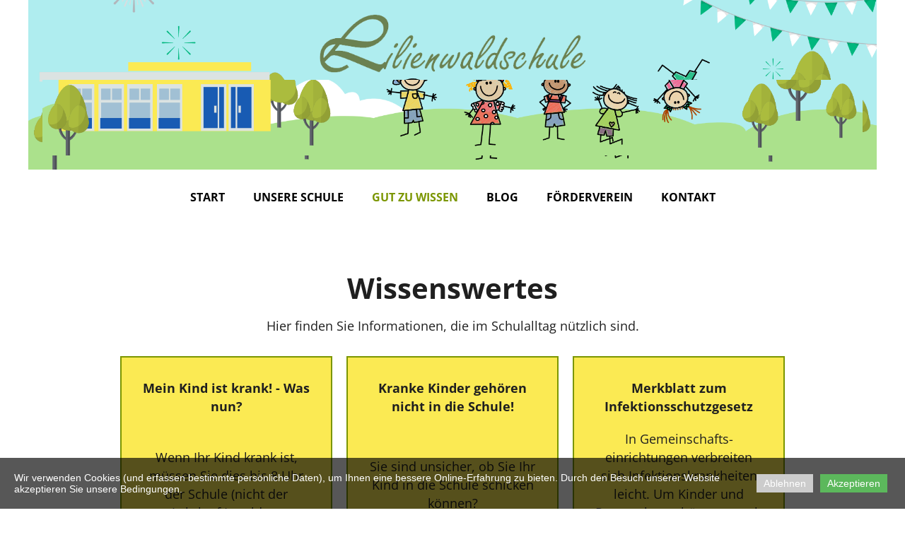

--- FILE ---
content_type: text/html; charset=utf-8
request_url: https://www.lilienwaldschule.de/Gut_zu_wissen/
body_size: 7912
content:
<!DOCTYPE html>
<html lang="de">
<head>
	<script type="text/javascript">
				(function(d) {
			var ciCollectedCookies = [];
			var cookieDesc =
				Object.getOwnPropertyDescriptor(Document.prototype, 'cookie') ||
				Object.getOwnPropertyDescriptor(HTMLDocument.prototype, 'cookie');

			var storage = null;
			function checkStorage() {
				if (storage === null) {
					var whitelist = ['__cookie_law__', 'PHPSESSID'];
					var cookies = JSON.parse(localStorage.getItem('allowedCookies') || '[]');
					cookies = cookies.map(cookie => {
						if (cookie.indexOf('*') >= 0) {
							return new RegExp(cookie.replace('*', '.+'));
						}
						return cookie;
					});
					storage = [].concat.apply(whitelist, cookies);
				}
				return storage;
			}
			d.cookieIsAllowed = function (c) {
				var cookie_law = document.cookie.match(/(?:^|;\ *)__cookie_law__=(\d+)/);
				if (cookie_law !== null) {
					cookie_law = parseInt(cookie_law[1]);
				}
				// Only if cookie accept enabled
				if (cookie_law == 2) {
					var all = checkStorage();
					for (const idx in all) {
						if (all[idx] instanceof RegExp && all[idx].test(c)) return true;
						if (all[idx] === c) return true;
					}
				}
				return false;
			}

			if (cookieDesc && cookieDesc.configurable) {
				Object.defineProperty(d, 'cookie', {
					get: function() {
						return cookieDesc.get.call(d);
					},
					set: function(val) {
						if (val.indexOf('__cookie_law__') >= 0) {
							cookieDesc.set.call(d, val);
							return;
						}

						var cookie_law = document.cookie.match(/(?:^|;\ *)__cookie_law__=(\d+)/);
						if (cookie_law !== null) {
							cookie_law = parseInt(cookie_law[1]);
						}

						// Only if cookie accept enabled
						if (cookie_law == 2) {
							var c = val.split('=')[0];
							// cookie marked for removal
							if (val[0] === '!') cookieDesc.set.call(d, val.slice(1));
							else if (d.cookieIsAllowed(c)) cookieDesc.set.call(d, val);
						}
						else if (cookie_law === null && ciCollectedCookies.indexOf(val) < 0) {
							ciCollectedCookies.push(val);
						}
					}
				});
			}
			d.cookieChangedCategories = function (cookieLaw, allowedCookies = []) {
				if (window.gtag) {
					var opts = {
						'ad_storage': !!cookieLaw && (!Array.isArray(allowedCookies) || allowedCookies.indexOf('gtag:ad_storage') >= 0) ? 'granted' : 'denied',
						'ad_user_data': !!cookieLaw && (!Array.isArray(allowedCookies) || allowedCookies.indexOf('gtag:ad_user_data') >= 0) ? 'granted' : 'denied',
						'ad_personalization': !!cookieLaw && (!Array.isArray(allowedCookies) || allowedCookies.indexOf('gtag:ad_personalization') >= 0) ? 'granted' : 'denied',
						'analytics_storage': !!cookieLaw && (!Array.isArray(allowedCookies) || allowedCookies.indexOf('gtag:analytics_storage') >= 0) ? 'granted' : 'denied',
					};
					gtag('consent', 'update', opts);
					if (!!cookieLaw && Array.isArray(allowedCookies) && Object.values(opts).indexOf('granted') >= 0) {
						allowedCookies = allowedCookies.concat(['DSID','test_cookie','ar_debug','IDE','FPLC','_ga','_gac_*','_gid','_gat*','__utma','__utmb','__utmc','__utmt','__utmz','__utmv','AMP_TOKEN','FPID','GA_OPT_OUT','_ga_*','_dc_gtm_*','_gaexp','_gaexp_rc','_opt_awcid','_opt_awmid','_opt_awgid','_opt_awkid','_opt_utmc']);
					}
				}
				if (Array.isArray(allowedCookies)) {
					localStorage.setItem('allowedCookies', JSON.stringify(allowedCookies));
				}

				document.cookie = '__cookie_law__=' + (2) + '; path=/; expires=Wed, 09 Dec 2026 18:04:09 GMT';

				var items = ciCollectedCookies;
				ciCollectedCookies = [];
				items.forEach(function (item) {
					d.cookie = item;
				})
			}
		})(document);
			</script>
	<meta http-equiv="content-type" content="text/html; charset=utf-8" />
	<title>Gut_zu_wissen</title>
	<base href="https://www.lilienwaldschule.de/" />
	<link rel="canonical" href="https://www.lilienwaldschule.de/Gut_zu_wissen/" />
	
	
						<meta name="viewport" content="width=device-width, initial-scale=1" />
					<meta name="description" content="Gut_zu_wissen" />
			<meta name="keywords" content="Gut,zu,wissen" />
			
	<!-- Facebook Open Graph -->
		<meta property="og:title" content="Gut_zu_wissen" />
			<meta property="og:description" content="Gut_zu_wissen" />
			<meta property="og:image" content="" />
			<meta property="og:type" content="article" />
			<meta property="og:url" content="https://www.lilienwaldschule.de/Gut_zu_wissen/" />
		<!-- Facebook Open Graph end -->

		<meta name="generator" content="1blu" />
			<script src="js/common-bundle.js?ts=20251214180408" type="text/javascript"></script>
	<script src="js/a18a6e763867012973be8385f8cacab1-bundle.js?ts=20251214180408" type="text/javascript"></script>
	<link href="css/common-bundle.css?ts=20251214180408" rel="stylesheet" type="text/css" />
	<link href="css/a18a6e763867012973be8385f8cacab1-bundle.css?ts=20251214180408" rel="stylesheet" type="text/css" id="wb-page-stylesheet" />
	<link rel="icon" type="image/svg+xml" href="gallery/favicons/favicon.svg">
	<script type="text/javascript">
	window.useTrailingSlashes = true;
	window.disableRightClick = false;
	window.currLang = 'de';
</script>
		
	<!--[if lt IE 9]>
	<script src="js/html5shiv.min.js"></script>
	<![endif]-->

		<script type="text/javascript">
		$(function() {
			if (window.gtag) {
				window.gtag('consent', 'default', {
					'ad_storage': document.cookieIsAllowed('gtag:ad_storage') ? 'granted' : 'denied',
					'ad_user_data': document.cookieIsAllowed('gtag:ad_user_data') ? 'granted' : 'denied',
					'ad_personalization': document.cookieIsAllowed('gtag:ad_personalization') ? 'granted' : 'denied',
					'analytics_storage': document.cookieIsAllowed('gtag:analytics_storage') ? 'granted' : 'denied',
					'wait_for_update': 500
				});
			}

			
			var cookie_law = document.cookie.match(/(?:^|;\ *)__cookie_law__=(\d+)/);
			if (cookie_law !== null) {
				cookie_law = parseInt(cookie_law[1]);
			}
			if (cookie_law !== 2 || 0) {
				var block = $('<div>')
					.addClass('wb_cookie_policy')
					.css({
						backgroundColor: "rgba(0, 0, 0, 0.66)",
						minHeight: "0%"					});
				let policyMessage = $('<div class="policy-message">')
						.html("<p>Wir verwenden Cookies (und erfassen bestimmte pers&ouml;nliche Daten), um Ihnen eine bessere Online-Erfahrung zu bieten. Durch den Besuch unserer Website akzeptieren Sie unsere Bedingungen.<\/p>\n")
						.css({
							color: "#ffffff",
							fontFamily: "Arial,Helvetica,sans-serif",
							fontSize: 14						});
				var btnWrapper = $('<div class="policy-button">');

									policyMessage.appendTo(block);
					btnWrapper.appendTo(block);
				
				var cookiePolicyButtonText = "Akzeptieren";
				var cookiePolicyRejectButtonText = "Ablehnen";
				var cookiePolicyCustomizeButtonText = "Customize";
				var cookiePolicyList = [];
				if (window.gtag) {
					cookiePolicyList = cookiePolicyList.concat([{"displayName":"Google Ad Storage","name":"gtag:ad_storage","description":"Erm\u00f6glicht das Speichern von werbebezogenen Cookies wie Cookies (Web) oder Ger\u00e4te-IDs (Apps)","necessary":false},{"displayName":"Google-Benutzerdaten","name":"gtag:ad_user_data","description":"Legt die Einwilligung f\u00fcr das Senden von Nutzerdaten zu Online-Werbezwecken an Google fest.","necessary":false},{"displayName":"Google Personalization","name":"gtag:ad_personalization","description":"Legt die Einwilligung f\u00fcr personalisierte Anzeigen fest","necessary":false},{"displayName":"Google Analytics Storage","name":"gtag:analytics_storage","description":"Erm\u00f6glicht das Speichern von analysebezogenen Cookies (Web) oder Ger\u00e4te-IDs (Apps) im Zusammenhang mit Analysen, z. B. der Besuchsdauer.","necessary":false}]);
				}
				if (cookiePolicyList && cookiePolicyList.length) {
					var modalHeader = $('<div>').addClass('modal-header')
						.append(
							$('<button>').addClass('close').attr('data-dismiss', 'modal').append(
								$('<span aria-hidden="true">&times;</span>')
							)
						).append(
							$('<h4>').text(cookiePolicyCustomizeButtonText)
						);
					var modalContent = $('<div>').addClass('modal-body').css({maxHeight: '80vh', overflow: 'auto'});

					cookiePolicyList.map(function (cookie) {
							modalContent.append(
								$('<div>')
									.attr('data-cookies', cookie.name)
									.addClass('checkbox material-switch')
									.append(
										$('<input>')
											.attr('id', 'cookie' + cookie.name)
											.attr('type', 'checkbox')
											.attr('value', 1)
											.attr('checked', true)
											.attr('name', cookie.name)
											.attr('disabled', cookie.necessary ? true : null)
									)
									.append($('<label>')
										.attr('for', 'cookie' + cookie.name)
									)
									.append(
										$('<div>')
											.addClass('text-left material-switch-label')
											.append(
												$('<div>')
													.css({display: 'inline-block', textAlign: 'left'})
													.append(cookie.name ?
														$('<b>')
															.text(cookie.displayName ? cookie.displayName : cookie.name)
															.append(cookie.necessary ? '<i class="fa fa-asterisk" style="color: red;margin-left: 0.5em;font-size: 0.7em;vertical-align: super;" aria-hidden="true"></i>' : '')
														: ''
													)
													.append(cookie.description ? $('<p>').addClass('small').html(cookie.description) : '')
											)
									)
							);
					});
					var modalFooter = $('<div>').addClass('modal-footer').append(
						$('<button type="submit" class="btn btn-primary"></button>')
							.text(cookiePolicyButtonText)
					);
					var modal = $('<div>').addClass('modal cookie-policy-modal fade').attr('role', 'dialog').append(
						$('<div>').addClass('modal-dialog modal-md').attr('role', 'document').append(
							$('<form id="customCookiesForm">').addClass('modal-content form-horizontal')
								.append(modalHeader)
								.append(modalContent)
								.append(modalFooter)
								.submit(function (e) {
									e.preventDefault();

									var names = cookiePolicyList.filter(cookie => cookie.necessary).map(function (field) {
										return field.name.split(',').map(function (item) { return item.trim(); });
									}).flat();

									var selectedNames = $(e.target).serializeArray().map(function (field) {
										if (typeof field.name === 'string') {
											return field.name.split(',').map(function (item) { return item.trim(); });
										}
										return field.name;
									}).flat();

									if (document.cookieChangedCategories) {
										document.cookieChangedCategories(1, names.concat(selectedNames));
									}

									modal.modal('hide');
									modal.on('hidden.bs.modal', function () {
										block.remove();
									});

									document.location.reload();
									return false;
								})
						)
					).appendTo('body');
				}

				if (cookiePolicyRejectButtonText) {
				$('<button>')
						.attr({type: 'button'})
						.css({
							backgroundColor: "#cccccc",
							color: "#ffffff",
							fontFamily: "Arial,Helvetica,sans-serif",
							fontSize: 14,
							marginRight: '5px',
							marginLeft: '5px'
						})
						.text(cookiePolicyRejectButtonText)
						.on('click', function() {
							if (cookiePolicyList && cookiePolicyList.length && cookiePolicyCustomizeButtonText) {
								var names = cookiePolicyList.filter(cookie => cookie.necessary).map(function (field) {
									return field.name.split(',').map(function (item) { return item.trim(); });
								}).flat();
								// Save only required cookies
								if (document.cookieChangedCategories) document.cookieChangedCategories(1, names);
							} else {
								// Save no cookies
								if (document.cookieChangedCategories) document.cookieChangedCategories(0, []);
							}

							block.remove();
							document.location.reload();
						})
						.appendTo(btnWrapper);
				}

				if (cookiePolicyList && cookiePolicyList.length && cookiePolicyCustomizeButtonText) {
					$('<button>')
						.attr({type: 'button'})
						.css({
							backgroundColor: "#5cb85c",
							color: "#ffffff",
							fontFamily: "Arial,Helvetica,sans-serif",
							fontSize: 14,
							marginRight: '5px',
							marginLeft: '5px'
						})
						.text(cookiePolicyCustomizeButtonText)
						.on('click', function () {
							modal.modal('toggle');
						})
						.appendTo(btnWrapper);
				}

				if (cookiePolicyButtonText) {
					$('<button>')
						.attr({type: 'button'})
						.css({
							backgroundColor: "#5cb85c",
							color: "#ffffff",
							fontFamily: "Arial,Helvetica,sans-serif",
							fontSize: 14,
							marginRight: '5px',
							marginLeft: '5px'
						})
						.text(cookiePolicyButtonText)
						.on('click', function () {
							if ($('#customCookiesForm').length) {
								$('#customCookiesForm').submit();
								return;
							}

							if (document.cookieChangedCategories) {
								document.cookieChangedCategories(1, ['*']);
							}

							block.remove();
							document.location.reload();
						})
						.appendTo(btnWrapper);
				}

				$(document.body).append(block);

                if (block.height() >= $(window).height() * 0.4) {
                    block.addClass('center');
                }
			}
		});
	</script>
		<script type="text/javascript">
		$(function () {
});    </script>
</head>


<body class="site site-lang-de " ><div id="wb_root" class="root wb-layout-vertical"><div class="wb_sbg"></div><div id="wb_header_a18a6e763867012973be8385f8cacab1" class="wb_element wb-layout-element" data-plugin="LayoutElement"><div class="wb_content wb-layout-vertical"><div id="a18a6e7621b3528e8fdcb44161d4c5c5" class="wb_element wb-layout-element" data-plugin="LayoutElement"><div class="wb_content wb-layout-vertical"><div id="a18a6e7621b353190a028df467a66673" class="wb_element wb-layout-element" data-plugin="LayoutElement"><div class="wb_content wb-layout-vertical"><div id="a18a6e7621b3545f556e351e6ee9db72" class="wb_element wb_element_picture" data-plugin="Picture" title=""><div class="wb_picture_wrap"><div class="wb-picture-wrapper"><img loading="lazy" alt="" src="gallery_gen/893f294cbb52a4316b38b81731364385_fit.png?ts=1765728249"></div></div></div></div></div><div id="a196ba2bf00100ca3933a08eef88ad2b" class="wb_element wb-layout-element" data-plugin="LayoutElement"><div class="wb_content wb-layout-horizontal"></div></div></div></div><div id="a18a6e7621b355e65d3f10eb747ce093" class="wb_element wb-layout-element" data-plugin="LayoutElement"><div class="wb_content wb-layout-vertical"><div id="a18a6e7621b35659a02ac2a93e1338ad" class="wb_element wb-menu wb-prevent-layout-click wb-menu-mobile" data-plugin="Menu"><span class="btn btn-default btn-collapser"><span class="icon-bar"></span><span class="icon-bar"></span><span class="icon-bar"></span></span><ul class="hmenu" dir="ltr"><li><a href="https://www.lilienwaldschule.de/">Start</a></li><li><a href="Unsere_Schule/">Unsere Schule</a><ul><li><a href="Team/">Unser Team</a></li><li><a href="Wie_Wir_Arbeiten/">Wie wir arbeiten</a></li><li><a href="Ganztag/">Ganztag</a><ul><li><a href="Ganztag_Anmeldung/">Anmeldeinformationen</a></li><li><a href="Ganztag_AG/">Unsere AGs</a></li></ul></li></ul></li><li class="wb_this_page_menu_item active"><a href="Gut_zu_wissen/">Gut zu wissen</a><ul><li><a href="Elternbriefe/">Elternbriefe mit Terminen</a></li><li><a href="Einschulung/">Einschulung</a></li><li><a href="Schulzeiten/">Schulzeiten</a></li></ul></li><li><a href="Blog/">Blog</a></li><li><a href="Foerderverein/">Förderverein</a></li><li><a href="Kontakt/">Kontakt</a></li></ul><div class="clearfix"></div></div></div></div></div></div><div id="wb_main_a18a6e763867012973be8385f8cacab1" class="wb_element wb-layout-element" data-plugin="LayoutElement"><div class="wb_content wb-layout-vertical"><div id="a18a6e7621b1330de8506f0ed2d4c54c" class="wb_element wb-layout-element" data-plugin="LayoutElement"><div class="wb_content wb-layout-vertical"><div id="a18a6e7621b1340814ea121881d64613" class="wb_element wb-layout-element" data-plugin="LayoutElement"><div class="wb_content wb-layout-vertical"><div id="a18a6e7621b1356ecb8d534e45b9c10e" class="wb_element wb_text_element" data-plugin="TextArea" style=" line-height: normal;"><h2 class="wb-stl-heading2" style="text-align: center;">Wissenswertes</h2>
</div><div id="a18a6e7621b13671919d0ef6d3d70061" class="wb_element wb_text_element" data-plugin="TextArea" style=" line-height: normal;"><p class="wb-stl-normal" style="text-align: center;">Hier finden Sie Informationen, die im Schulalltag nützlich sind.</p>
</div><div id="a18a6e7621b137bd192017bd27abd720" class="wb_element wb-layout-element" data-plugin="LayoutElement"><div class="wb_content wb-layout-horizontal"><div id="a18a6e7621b13c5bda4db64ea3ba8bf3" class="wb_element wb-layout-element" data-plugin="LayoutElement"><div class="wb_content wb-layout-vertical"><div id="a18a6e7621b13d5acb49c7d696e61aa4" class="wb_element wb_text_element" data-plugin="TextArea" style=" line-height: normal;"><p class="wb-stl-normal" style="text-align: center;"><b>Mein Kind ist krank! - Was nun?</b></p>
</div><div id="a18a6e7621b13e6f2dbec48e3610fdf9" class="wb_element wb_text_element" data-plugin="TextArea" style=" line-height: normal;"><p class="wb-stl-normal" style="text-align: center;">Wenn Ihr Kind krank ist, müssen Sie dies bis 8 Uhr der Schule (nicht der Lehrkraft) melden.<br>
Tipp: Sprechen Sie bereits vorher (z.B. auch am Abend) auf den Anrufbeantworter.</p>
</div><div id="a18a6e7621b13ffce13d2b6491e3bfb8" class="wb_element" data-plugin="Button"><a class="wb_button" href="tel:+4960397119"><span>+49 6039 7119 anrufen</span></a></div></div></div><div id="a18a6e7621b140da00c44b104e1806cc" class="wb_element wb-layout-element" data-plugin="LayoutElement"><div class="wb_content wb-layout-vertical"><div id="a18a6e7621b14163aeaf2e775ad6ea9e" class="wb_element wb_text_element" data-plugin="TextArea" style=" line-height: normal;"><p class="wb-stl-normal" style="text-align: center;"><b>Kranke Kinder gehören nicht in die Schule!</b></p>
</div><div id="a18a6e7621b1421e371d4aeb5ac92a2e" class="wb_element wb_text_element" data-plugin="TextArea" style=" line-height: normal;"><p class="wb-stl-normal" style="text-align: center;">Sie sind unsicher, ob Sie Ihr Kind in die Schule schicken können?<br>
Die Deutsche Gesetzliche Unfallversicherung hat hierzu Hausregeln erstellt. Diese gelten auch bei uns.</p>
</div><div id="a18a6e7621b1434f706971245328ac50" class="wb_element" data-plugin="Button"><a class="wb_button" href="gallery/Aushang_kranke_Kinder_dt.pdf" target="_blank"><span>Hausregeln anzeigen</span></a></div></div></div><div id="a19615f4be55007a0823e5fc45b28754" class="wb_element wb-layout-element" data-plugin="LayoutElement"><div class="wb_content wb-layout-vertical"><div id="a19615f4be5a009c1d3880879f4b8878" class="wb_element wb_text_element" data-plugin="TextArea" style=" line-height: normal;"><p class="wb-stl-normal" style="text-align: center;"><b>Merkblatt zum</b></p>

<p class="wb-stl-normal" style="text-align: center;"><b>Infektionsschutzgesetz</b></p>
</div><div id="a19615f4be5d001afb7b0bb68897e16a" class="wb_element wb_text_element" data-plugin="TextArea" style=" line-height: normal;"><p class="wb-stl-normal" style="text-align: center;">In Gemeinschafts-einrichtungen verbreiten sich Infektionskrankheiten leicht. Um Kinder und Personal zu schützen, regelt das Infektionsschutzgesetz (IfSG) die nötigen Maßnahmen. Dieses Merkblatt informiert darüber.</p>
</div><div id="a19615f4be5f00ccafbf478ee8888fe1" class="wb_element" data-plugin="Button"><a class="wb_button" href="gallery/Infektionsschutzgesetz-Merkblatt.pdf" target="_blank"><span>Anzeigen</span></a></div></div></div><div id="a18b05c30a9200a8de00a98c3a8f2f89" class="wb_element wb-layout-element" data-plugin="LayoutElement"><div class="wb_content wb-layout-vertical"><div id="a18b05c30a9500fcdb8b8953c84088cf" class="wb_element wb_text_element" data-plugin="TextArea" style=" line-height: normal;"><p class="wb-stl-normal" style="text-align: center;"><strong>Ansteckende Krankheiten</strong></p>
</div><div id="a18b05c30a9800206a505f805cad0bc7" class="wb_element wb_text_element" data-plugin="TextArea" style=" line-height: normal;"><p class="wb-stl-normal" style="text-align: center;">COVID-19, Diphterie, Keuchhusten, Läuse, Masern, Meningitis, Mumps, Röteln, Scharlach,</p>

<p class="wb-stl-normal" style="text-align: center;">Tuberkulose, Virushepatitis, Windpocken sind Beispiele für meldepflichtige Krankheiten. </p>

<p> </p>

<p class="wb-stl-normal" style="text-align: center;">Sie haben gegenüber der Schule eine unverzügliche Mitteilungspflicht.</p>
</div><div id="a18b05c30a9b00465426f6905c54372b" class="wb_element" data-plugin="Button"><a class="wb_button" href="https://www.gesetze-im-internet.de/ifsg/__34.html" target="_blank"><span>Zu § 34 Infektions-schutzgesetz</span></a></div><div id="a18c7dae4bfa00654a11c404f8ffeae4" class="wb_element" data-plugin="Button"><a class="wb_button" href="tel:+49 6039 7119"><span>+49 6039 7119 anrufen</span></a></div></div></div><div id="a18b05b67cbb00c15ac8391fc25818c6" class="wb_element wb-layout-element" data-plugin="LayoutElement"><div class="wb_content wb-layout-vertical"><div id="a18b05b67cbf00a0183b27d86d6b4255" class="wb_element wb_text_element" data-plugin="TextArea" style=" line-height: normal;"><p class="wb-stl-normal" style="text-align: center;"><strong>Hygieneplan</strong></p>
</div><div id="a196ba23a153009c8babf2a47fd77c36" class="wb_element wb-layout-element" data-plugin="LayoutElement"><div class="wb_content wb-layout-horizontal"><div id="a18b05b67cc300ceeab95f8cfadb86de" class="wb_element wb_text_element" data-plugin="TextArea" style=" line-height: normal;"><p class="wb-stl-normal" style="text-align: center;">Ziel des Hygieneplans ist es, die Ausbreitung von Infektionen einzudämmen. Er basiert auf dem hessischen Rahmenplan und ist für alle verbindlich umzusetzen.</p>
</div></div></div><div id="a18a6e7621b13b7fcc42de748b2d1444" class="wb_element" data-plugin="Button"><a class="wb_button" href="gallery/Hygieneplan_05-2025.pdf" target="_blank"><span>Anzeigen</span></a></div></div></div><div id="a196ba1fe3dd0052292b0cd9b45df24e" class="wb_element wb-layout-element" data-plugin="LayoutElement"><div class="wb_content wb-layout-vertical"><div id="a196ba1fe3e300716823a525d8a82c7b" class="wb_element wb_text_element" data-plugin="TextArea" style=" line-height: normal;"><p class="wb-stl-normal" style="text-align: center;"><strong>Läusealarm!</strong></p>
</div><div id="a196ba1fe3e9000cb3a04b1668ec2be6" class="wb_element wb_text_element" data-plugin="TextArea" style=" line-height: normal;"><p class="wb-stl-normal" style="text-align: center;">Sie haben Läuse oder Nissen bei Ihrem Kind entdeckt? </p>

<p class="wb-stl-normal" style="text-align: center;">Dies ist meldepflichtig und muss behandelt werden! Weitere Informationen finden Sie in unserem Elternbrief.</p>
</div><div id="a196ba1fe3ec002c0ea481677fabc68b" class="wb_element" data-plugin="Button"><a class="wb_button" href="gallery/Läuse_Elternbrief.pdf" target="_blank"><span>Elternbrief</span></a></div><div id="a196ba1fe3ef009cf777d326de40b02d" class="wb_element" data-plugin="Button"><a class="wb_button" href="gallery/Kopflaus_Merkblatt_07-2024.pdf" target="_blank"><span>Elterninfo vom Fachdienst des Kreises</span></a></div></div></div><div id="a18a6e7621b14c06ff40b7abd0fa1650" class="wb_element wb-layout-element" data-plugin="LayoutElement"><div class="wb_content wb-layout-vertical"><div id="a18a6e7621b14d8b2c43293deac8935f" class="wb_element wb_text_element" data-plugin="TextArea" style=" line-height: normal;"><p class="wb-stl-normal" style="text-align: center;"><b>Unfall</b></p>
</div><div id="a18a6e7621b14e28072c52e52ba49ad0" class="wb_element wb_text_element" data-plugin="TextArea" style=" line-height: normal;"><p class="wb-stl-normal" style="text-align: center;">Ihr Kind hat sich in der Schule oder auf dem Schulweg verletzt...<br>
<br>
Wichtig: Wir müssen Unfälle, bei denen ein D-Arzt konsultiert wurde, der <strong>U</strong>nfall<strong>k</strong>asse <strong>H</strong>essen melden! Bitte informieren Sie <u>zeitnah</u> die Klassenlehrkraft.</p>
</div><div id="a18a6e7621b14fb2e115fac61066022f" class="wb_element" data-plugin="Button"><a class="wb_button" href="https://www.ukh.de/unternehmen-und-beschaeftigte/durchgangsarzt-verfahren" target="_blank"><span>Am besten zum D-Arzt! Hinweise der UKH</span></a></div><div id="a18c7d83ed5f00d83b58deed155e4919" class="wb_element" data-plugin="Button"><a class="wb_button" href="gallery/UKH_Flyer_Schutz-und-Leistungen-2024.pdf" target="_blank"><span>Schutz und Leistungen bei Schulunfällen</span></a></div></div></div><div id="a18a6e7621b1384ef1789dbaf94a55f9" class="wb_element wb-layout-element" data-plugin="LayoutElement"><div class="wb_content wb-layout-vertical"><div id="a18a6e7621b13959ff8921bf4dd387eb" class="wb_element wb_text_element" data-plugin="TextArea" style=" line-height: normal;"><p class="wb-stl-normal" style="text-align: center;"><strong>Schul-ABC</strong></p>
</div><div id="a196ba42491300a8c85824901b9c5d44" class="wb_element wb-layout-element" data-plugin="LayoutElement"><div class="wb_content wb-layout-horizontal"><div id="a18a6e7621b13a1887e3ecd2d3ec76ec" class="wb_element wb_text_element" data-plugin="TextArea" style=" line-height: normal;"><p class="wb-stl-normal" style="text-align: center;">In unserem Schul-ABC finden Sie Informationen zu verschiedenen Stichworten, den Schulalltag betreffend.</p>
</div></div></div><div id="a196ba2187300051e7bd348c4c4d41f5" class="wb_element" data-plugin="Button"><a class="wb_button" href="gallery/SchulABC_alphabetisch_2023.pdf" target="_blank"><span>Anzeigen</span></a></div><div id="a196ba210cf700d90e4cd4d8c27d0e1c" class="wb_element wb_text_element" data-plugin="TextArea" style=" line-height: normal;"><p class="wb-stl-normal"></p></div></div></div><div id="a18a6e7621b1448464bb02a033e01fd9" class="wb_element wb-layout-element" data-plugin="LayoutElement"><div class="wb_content wb-layout-vertical"><div id="a18a6e7621b14585145e6c460f28e91b" class="wb_element wb_text_element" data-plugin="TextArea" style=" line-height: normal;"><p class="wb-stl-normal" style="text-align: center;"><b>Schulordnung</b></p>
</div><div id="a18a6e7621b146aa543d87fd4049200b" class="wb_element wb_text_element" data-plugin="TextArea" style=" line-height: normal;"><p class="wb-stl-normal" style="text-align: center;">Unsere wichtigsten Regeln stehen in unserer Schulordnung.</p>
</div><div id="a18a6e7621b147e164e9e5d377e3428b" class="wb_element" data-plugin="Button"><a class="wb_button" href="gallery/Schulordnung_11_2023.pdf" target="_blank"><span>Anzeigen</span></a></div></div></div><div id="a18a6e7621b1506626fb897857b35fd5" class="wb_element wb-layout-element" data-plugin="LayoutElement"><div class="wb_content wb-layout-vertical"><div id="a18a6e7621b151e3ed3b75d5db3c4df4" class="wb_element wb_text_element" data-plugin="TextArea" style=" line-height: normal;"><p class="wb-stl-normal" style="text-align: center;"><strong>Beurlaubungen</strong></p>
</div><div id="a18a6e7621b15258b12eca0d604ad47c" class="wb_element wb_text_element" data-plugin="TextArea" style=" line-height: normal;"><p class="wb-stl-normal" style="text-align: center;">In begründeten Ausnahmefällen (z.B. besonderes Familienfest) kann eine Beurlaubung beantragt werden. Ein früherer Start in den Urlaub ist kein Beurlaubungsgrund.</p>
</div><div id="a18a6e7621b1535975750a29d605b24e" class="wb_element" data-plugin="Button"><a class="wb_button" href="gallery/Schueler_Beurlaubung_Antrag_2023.pdf" target="_blank"><span>Zum Antrag Beurlaubung</span></a></div></div></div><div id="a18b859b60c900b4f2068c842c28f122" class="wb_element wb-layout-element" data-plugin="LayoutElement"><div class="wb_content wb-layout-vertical"><div id="a18b859b60cb00550b1da8346a47e1ae" class="wb_element wb_text_element" data-plugin="TextArea" style=" line-height: normal;"><p class="wb-stl-normal" style="text-align: center;"><b>IT-Nutzungsordnung</b></p>
</div><div id="a18b859b60cf00d982e7f30c97571352" class="wb_element wb_text_element" data-plugin="TextArea" style=" line-height: normal;"><p class="wb-stl-normal" style="text-align: center;">Der Anerkennung der Nutzungsordnung der IT-Einrichtungen und des Internetzugangs<br>
für Schülerinnen und Schüler sowie für Lehrerinnen und Lehrer<br>
der Lilienwaldschule wird über die Schulordnung zugestimmt.</p>
</div><div id="a18b859b60d100857e5e2d1507fce268" class="wb_element" data-plugin="Button"><a class="wb_button" href="gallery/IT_Nutzungsordnung_WTK_Lilienwaldschule_10-2023.pdf" target="_blank"><span>Anzeigen</span></a></div></div></div><div id="a18b85a5cf03007ca6f2f58d5d0f0b02" class="wb_element wb-layout-element" data-plugin="LayoutElement"><div class="wb_content wb-layout-vertical"><div id="a18b85a5cf0700a3e81e563139857f01" class="wb_element wb_text_element" data-plugin="TextArea" style=" line-height: normal;"><p class="wb-stl-normal" style="text-align: center;"><b>LUSD Datenschutzhinweise</b></p>
</div><div id="a18b85a5cf0b00579d427778ca3c73b7" class="wb_element wb_text_element" data-plugin="TextArea" style=" line-height: normal;"><p class="wb-stl-normal" style="text-align: center;">Im Zusammenhang mit der Erfüllung des Bildungs- und Erziehungsauftrags der Schule werden<br>
personenbezogene Daten in der hessischen Lehrer- und Schülerdatenbank (LUSD)<br>
verarbeitet. </p>
</div><div id="a18b85a5cf0e0097406d53a3d7777b16" class="wb_element" data-plugin="Button"><a class="wb_button" href="gallery/LWS_Datenschutzhinweise_LUSD_Juni_2023_ohne_Hinweise.pdf" target="_blank"><span>Anzeigen</span></a></div></div></div></div></div></div></div></div></div></div></div><div id="wb_footer_a18a6e763867012973be8385f8cacab1" class="wb_element wb-layout-element" data-plugin="LayoutElement"><div class="wb_content wb-layout-vertical"><div id="a18a6e7621b36472a475252d85039ae9" class="wb_element wb-layout-element" data-plugin="LayoutElement"><div class="wb_content wb-layout-horizontal"><div id="a18a6e7621b3653f67a3e0bd142eff64" class="wb_element wb_element_picture" data-plugin="Picture" title=""><div class="wb_picture_wrap"><div class="wb-picture-wrapper"><img loading="lazy" alt="" src="gallery_gen/4767e30800d5eb34896404f068e0f01c_190x116_fit.png?ts=1765728249"></div></div></div><div id="a18bb9cf1ce7005915f1c2ab4efbf0f3" class="wb_element wb_text_element" data-plugin="TextArea" style=" line-height: normal;"><p class="wb-stl-footer"><a data-_="Link" href="Datenschutz/"><span style="color:#ffffff;">Datenschutz</span></a></p>
</div><div id="a18a6e7621b366aa10af00744fe82a2a" class="wb_element wb_text_element" data-plugin="TextArea" style=" line-height: normal;"><p class="wb-stl-footer"><span style="color:#ffffff;"><a href="Impressum/">Impressum</a></span></p>
</div><div id="a18a6e7621b367343f86999c1fd2a524" class="wb_element wb_text_element" data-plugin="TextArea" style=" line-height: normal;"><p class="wb-stl-footer"><span style="color:#ffffff;"><a data-_="Link" href="Kontakt/">Kontakt</a></span></p>
</div><div id="a18a6e7621b368a40b38a055942f4832" class="wb_element wb_text_element" data-plugin="TextArea" style=" line-height: normal;"><p class="wb-stl-footer">© 2023 <a data-_="Link" href="https://www.lilienwaldschule.de">https://www.lilienwaldschule.de</a></p>
</div></div></div><div id="wb_footer_c" class="wb_element" data-plugin="WB_Footer" style="text-align: center; width: 100%;"><div class="wb_footer"></div><script type="text/javascript">
			$(function() {
				var footer = $(".wb_footer");
				var html = (footer.html() + "").replace(/^\s+|\s+$/g, "");
				if (!html) {
					footer.parent().remove();
					footer = $("#footer, #footer .wb_cont_inner");
					footer.css({height: ""});
				}
			});
			</script></div></div></div></div></body>
</html>


--- FILE ---
content_type: text/css
request_url: https://www.lilienwaldschule.de/css/a18a6e763867012973be8385f8cacab1-bundle.css?ts=20251214180408
body_size: 4908
content:
body{background-color:#fff}body.site:before{background:#fff0 none repeat-x scroll center top;background-size:auto auto;opacity:1}.wb_sbg{background:#fff0 none repeat left top}.site-lang-de .wb_cont_inner{width:360px;height:100%}.site-lang-de .wb_cont_bg{width:360px;margin-left:-180px}.site-lang-de .root{min-height:100%;height:auto}#a18a6e7621b3545f556e351e6ee9db72{opacity:1;box-sizing:border-box;width:33.05%;height:auto;min-width:234px;max-width:508px;flex:0 0 auto}#a18a6e7621b3545f556e351e6ee9db72 .wb-picture-wrapper{border-radius:0;-moz-border-radius:0;-webkit-border-radius:0;border:0 none #d1d1d1}#a18a6e7621b3545f556e351e6ee9db72 img{width:100%;height:auto}#a18a6e7621b3545f556e351e6ee9db72>.wb_picture_wrap>.wb-picture-wrapper{text-shadow:none;box-shadow:none}#a18a6e7621b353190a028df467a66673{width:auto;height:auto;max-width:100%;margin:0 10px 10px 10px;flex:0 0 auto}#a18a6e7621b353190a028df467a66673>.wb_content{min-width:20px;min-height:20px;padding:0 0 0 0;border:0 solid #000;-moz-border-radius:0;-webkit-border-radius:0;border-radius:0;justify-items:flex-start;align-items:center;justify-content:flex-start;align-content:stretch;flex-wrap:nowrap;text-shadow:none;box-shadow:none}#a196ba2bf00100ca3933a08eef88ad2b{width:100%;height:auto;max-width:100%;flex:1 1 auto}#a196ba2bf00100ca3933a08eef88ad2b>.wb_content{min-width:20px;min-height:20px;padding:20px 20px 20px 20px;border:0 solid #000;-moz-border-radius:0;-webkit-border-radius:0;border-radius:0;background:#fff0 url(../gallery_gen/6f8d375271f80898129bd779d5f8e5a5_fit.png) no-repeat scroll center bottom;background-size:100% auto;opacity:1;justify-items:center;align-items:center;justify-content:center;align-content:center;flex-wrap:wrap;text-shadow:none;box-shadow:none}#a18a6e7621b3528e8fdcb44161d4c5c5{width:100%;height:auto;min-height:240px;max-width:1200px;flex:1 1 auto}#a18a6e7621b3528e8fdcb44161d4c5c5>.wb_content{min-width:20px;min-height:20px;padding:20px 20px 20px 20px;border:0 solid #000;-moz-border-radius:0;-webkit-border-radius:0;border-radius:0;background:#fff0 url(../gallery_gen/6f8d375271f80898129bd779d5f8e5a5_fit.png) no-repeat scroll center bottom;background-size:100% auto;opacity:1;justify-items:flex-start;align-items:stretch;justify-content:flex-start;align-content:stretch;flex-wrap:nowrap;text-shadow:none;box-shadow:none}#a18a6e7621b35659a02ac2a93e1338ad .btn-collapser{display:inline-block}#a18a6e7621b35659a02ac2a93e1338ad{width:auto;height:auto;max-width:100%;margin:10px 10px 10px 10px;flex:0 0 auto;text-shadow:none;box-shadow:none}#a18a6e7621b35659a02ac2a93e1338ad ul{background:#fff none repeat left top}#a18a6e7621b35659a02ac2a93e1338ad>ul{display:none;background-color:#fff}#a18a6e7621b35659a02ac2a93e1338ad.collapse-expanded>ul{display:block;float:none;height:auto;overflow:hidden;overflow-y:auto}#a18a6e7621b35659a02ac2a93e1338ad.collapse-expanded>ul>li{display:block}#a18a6e7621b35659a02ac2a93e1338ad.collapse-expanded li>ul{position:static}#a18a6e7621b35659a02ac2a93e1338ad.collapse-expanded li.active>ul{display:block!important}#a18a6e7621b35659a02ac2a93e1338ad.collapse-expanded li.over>ul{display:block!important}#a18a6e7621b35659a02ac2a93e1338ad ul,#a18a6e7621b35659a02ac2a93e1338ad-det ul{border:0 none #000}#a18a6e7621b35659a02ac2a93e1338ad,#a18a6e7621b35659a02ac2a93e1338ad ul,#a18a6e7621b35659a02ac2a93e1338ad-det ul,#a18a6e7621b35659a02ac2a93e1338ad,#a18a6e7621b35659a02ac2a93e1338ad ul li,#a18a6e7621b35659a02ac2a93e1338ad-det ul li{text-align:left}#a18a6e7621b35659a02ac2a93e1338ad,#a18a6e7621b35659a02ac2a93e1338ad ul[dir="rtl"],#a18a6e7621b35659a02ac2a93e1338ad-det ul[dir="rtl"],#a18a6e7621b35659a02ac2a93e1338ad,#a18a6e7621b35659a02ac2a93e1338ad ul[dir="rtl"] li,#a18a6e7621b35659a02ac2a93e1338ad-det ul[dir="rtl"] li{text-align:right}#a18a6e7621b35659a02ac2a93e1338ad,#a18a6e7621b35659a02ac2a93e1338ad ul li ul,#a18a6e7621b35659a02ac2a93e1338ad ul li ul a,#a18a6e7621b35659a02ac2a93e1338ad-det ul li ul,#a18a6e7621b35659a02ac2a93e1338ad-det ul li ul a{text-align:left!important}#a18a6e7621b35659a02ac2a93e1338ad,#a18a6e7621b35659a02ac2a93e1338ad ul[dir="rtl"] li ul,#a18a6e7621b35659a02ac2a93e1338ad ul[dir="rtl"] li ul a,#a18a6e7621b35659a02ac2a93e1338ad-det ul[dir="rtl"] li ul,#a18a6e7621b35659a02ac2a93e1338ad-det ul[dir="rtl"] li ul a{text-align:right!important}#a18a6e7621b35659a02ac2a93e1338ad ul[dir="rtl"] li ul,#a18a6e7621b35659a02ac2a93e1338ad-det ul[dir="rtl"] li ul{padding:inherit}#a18a6e7621b35659a02ac2a93e1338ad .vmenu[dir="rtl"]>li>ul,#a18a6e7621b35659a02ac2a93e1338ad .hmenu[dir="rtl"]>li>ul{left:auto}#a18a6e7621b35659a02ac2a93e1338ad .vmenu[dir="rtl"]>li>ul ul,#a18a6e7621b35659a02ac2a93e1338ad .hmenu[dir="rtl"]>li>ul ul{left:auto;right:100%}#a18a6e7621b35659a02ac2a93e1338ad ul ul,#a18a6e7621b35659a02ac2a93e1338ad-det ul{background:#fff none repeat-x left top}#a18a6e7621b35659a02ac2a93e1338ad:not(.collapse-expanded) .vmenu ul li,#a18a6e7621b35659a02ac2a93e1338ad-det.vmenu:not(.collapse-expanded) ul li,#a18a6e7621b35659a02ac2a93e1338ad:not(.collapse-expanded) .hmenu ul li{width:320px;max-width:320px}#a18a6e7621b35659a02ac2a93e1338ad:not(.collapse-expanded) .vmenu ul li a,#a18a6e7621b35659a02ac2a93e1338ad-det.vmenu:not(.collapse-expanded) ul li a,#a18a6e7621b35659a02ac2a93e1338ad:not(.collapse-expanded) .hmenu ul li a{max-width:320px}#a18a6e7621b35659a02ac2a93e1338ad .vmenu ul a,#a18a6e7621b35659a02ac2a93e1338ad-det.vmenu:not(.collapse-expanded) ul a,#a18a6e7621b35659a02ac2a93e1338ad .hmenu ul a{white-space:nowrap}#a18a6e7621b35659a02ac2a93e1338ad li,#a18a6e7621b35659a02ac2a93e1338ad-det li{margin:5px 10px 5px 10px}#a18a6e7621b35659a02ac2a93e1338ad li a,#a18a6e7621b35659a02ac2a93e1338ad-det li a{padding:15px 10px 15px 10px;border:0 none #000;font-style:normal;font:normal bold 16px 'Open Sans',Arial,sans-serif;font-family:'Open Sans',Arial,sans-serif;color:#000;text-decoration:none;line-height:18px;text-transform:uppercase;background:#fff0 none repeat left top;background-size:auto auto;opacity:1}#a18a6e7621b35659a02ac2a93e1338ad li ul li,#a18a6e7621b35659a02ac2a93e1338ad-det li ul li{margin:5px 10px 5px 10px}#a18a6e7621b35659a02ac2a93e1338ad li ul li a,#a18a6e7621b35659a02ac2a93e1338ad-det li ul li a{padding:15px 10px 15px 10px;border:1px solid #7b9600;font-style:normal;font:normal bold 16px 'Open Sans',Arial,sans-serif;font-family:'Open Sans',Arial,sans-serif;color:#000;text-decoration:none;line-height:18px;text-transform:uppercase;background:#fff0 none repeat left top;background-size:auto auto;opacity:1}#a18a6e7621b35659a02ac2a93e1338ad li.over>a,#a18a6e7621b35659a02ac2a93e1338ad li:hover>a,#a18a6e7621b35659a02ac2a93e1338ad li:focus>a,#a18a6e7621b35659a02ac2a93e1338ad-det li.over>a,#a18a6e7621b35659a02ac2a93e1338ad-det li:hover>a,#a18a6e7621b35659a02ac2a93e1338ad-det li:focus>a{border:0 none #000;font-style:normal;font:normal bold 16px 'Open Sans',Arial,sans-serif;font-family:'Open Sans',Arial,sans-serif;color:#7b9600;text-decoration:none;line-height:18px;text-transform:uppercase;background:#fff0 none repeat left top;background-size:auto auto;opacity:1}#a18a6e7621b35659a02ac2a93e1338ad li ul li.over>a,#a18a6e7621b35659a02ac2a93e1338ad li ul li:hover>a,#a18a6e7621b35659a02ac2a93e1338ad li ul li:focus>a,#a18a6e7621b35659a02ac2a93e1338ad-det li ul li.over>a,#a18a6e7621b35659a02ac2a93e1338ad-det li ul li:hover>a,#a18a6e7621b35659a02ac2a93e1338ad-det li ul li:focus>a{border:0 none #000}#a18a6e7621b35659a02ac2a93e1338ad li.active>a,#a18a6e7621b35659a02ac2a93e1338ad-det li.active>a{border:0 none #000;font-style:normal;font:normal bold 16px 'Open Sans',Arial,sans-serif;font-family:'Open Sans',Arial,sans-serif;color:#7b9600;text-decoration:none;line-height:18px;text-transform:uppercase;background:#fff0 none repeat left top;background-size:auto auto;opacity:1}#a18a6e7621b35659a02ac2a93e1338ad li ul li.active>a,#a18a6e7621b35659a02ac2a93e1338ad-det li ul li.active>a{border:0 none #000;font-style:normal;font:normal bold 16px 'Open Sans',Arial,sans-serif;font-family:'Open Sans',Arial,sans-serif;color:#7b9600;text-decoration:none;line-height:18px;text-transform:uppercase;background:#fff0 none repeat left top;background-size:auto auto;opacity:1}#a18a6e7621b35659a02ac2a93e1338ad li ul li.over>a,#a18a6e7621b35659a02ac2a93e1338ad li ul li:hover>a,#a18a6e7621b35659a02ac2a93e1338ad li ul li:focus>a,#a18a6e7621b35659a02ac2a93e1338ad-det li ul li.over>a,#a18a6e7621b35659a02ac2a93e1338ad-det li ul li:hover>a,#a18a6e7621b35659a02ac2a93e1338ad-det li ul li:focus>a{font-style:normal;font:normal bold 16px 'Open Sans',Arial,sans-serif;font-family:'Open Sans',Arial,sans-serif;color:#7b9600;text-decoration:none;line-height:18px;text-transform:uppercase;background:#fff0 none repeat left top;background-size:auto auto;opacity:1}#a18a6e7621b35659a02ac2a93e1338ad:not(.collapse-expanded) .vmenu ul.open-left,#a18a6e7621b35659a02ac2a93e1338ad:not(.collapse-expanded) .hmenu ul.open-left{left:auto;right:100%}#a18a6e7621b35659a02ac2a93e1338ad:not(.collapse-expanded) .hmenu>li>ul.open-left{left:auto;right:0}#a18a6e7621b355e65d3f10eb747ce093{width:100%;height:auto;max-width:100%;flex:0 0 auto}#a18a6e7621b355e65d3f10eb747ce093>.wb_content{min-width:20px;min-height:20px;padding:0 0 0 0;border:0 solid #000;-moz-border-radius:0;-webkit-border-radius:0;border-radius:0;background:#fff none repeat scroll left top;background-size:auto auto;opacity:1;justify-items:flex-start;align-items:center;justify-content:flex-start;align-content:stretch;flex-wrap:nowrap;text-shadow:none;box-shadow:none}#wb_header_a18a6e763867012973be8385f8cacab1{width:100%;height:auto;max-width:1200px;flex:0 0 auto}#wb_header_a18a6e763867012973be8385f8cacab1>.wb_content{min-width:20px;min-height:20px;padding:0 0 0 0;border:0 solid #000;-moz-border-radius:0;-webkit-border-radius:0;border-radius:0;background:#afedef none repeat scroll left top;background-size:auto auto;opacity:1;justify-items:flex-start;align-items:center;justify-content:flex-start;align-content:stretch;flex-wrap:nowrap;text-shadow:none;box-shadow:none}#a18a6e7621b1356ecb8d534e45b9c10e p:last-child{margin-bottom:0}#a18a6e7621b1356ecb8d534e45b9c10e{opacity:1;width:auto;height:auto;max-width:100%;margin:10px 10px 10px 10px;flex:1 1 auto;text-shadow:none;box-shadow:none}#a18a6e7621b13671919d0ef6d3d70061 p:last-child{margin-bottom:0}#a18a6e7621b13671919d0ef6d3d70061{opacity:1;width:auto;height:auto;max-width:800px;margin:10px 10px 10px 10px;flex:1 1 auto;text-shadow:none;box-shadow:none}#a18a6e7621b13d5acb49c7d696e61aa4 p:last-child{margin-bottom:0}#a18a6e7621b13d5acb49c7d696e61aa4{opacity:1;width:auto;height:auto;max-width:100%;margin:10px 10px 10px 10px;flex:1 1 auto;text-shadow:none;box-shadow:none}#a18a6e7621b13e6f2dbec48e3610fdf9 p:last-child{margin-bottom:0}#a18a6e7621b13e6f2dbec48e3610fdf9{opacity:1;width:auto;height:auto;max-width:100%;margin:10px 10px 10px 10px;flex:1 1 auto;text-shadow:none;box-shadow:none}#a18a6e7621b13ffce13d2b6491e3bfb8{width:auto;height:auto;min-width:200px;min-height:60px;max-width:200px;max-height:60px;margin:10px 10px 10px 10px;flex:0 0 auto}#a18a6e7621b13ffce13d2b6491e3bfb8>.wb_button{padding:20px 20px 20px 20px}#a18a6e7621b13ffce13d2b6491e3bfb8 .wb_button{margin:0;width:100%;font-family:'Open Sans',Arial,sans-serif;font-size:16px;text-align:center;line-height:20px;letter-spacing:0;text-decoration:none;text-transform:uppercase;border:2px solid #7b9600;background-color:#7b9600;min-width:20px;min-height:20px}#a18a6e7621b13ffce13d2b6491e3bfb8 .wb_button span{color:#fff;font-style:normal;font-weight:700;text-decoration:none}#a18a6e7621b13ffce13d2b6491e3bfb8 .wb_button:before{background:#fff0 none repeat left top;background-size:auto auto;opacity:1}#a18a6e7621b13ffce13d2b6491e3bfb8 .wb_button:hover span{color:#000;font-style:normal;font-weight:700;text-decoration:none}#a18a6e7621b13ffce13d2b6491e3bfb8 .wb_button:hover{background-color:#fff}#a18a6e7621b13ffce13d2b6491e3bfb8 .wb_button:hover:before{background:#fff0 none repeat left top;background-size:auto auto;opacity:1}#a18a6e7621b13ffce13d2b6491e3bfb8 .wb_button:active span{color:#000;font-style:normal;font-weight:700;text-decoration:none}#a18a6e7621b13ffce13d2b6491e3bfb8 .wb_button:active{background-color:#fff}#a18a6e7621b13ffce13d2b6491e3bfb8 .wb_button:active:before{background:#fff0 none repeat left top;background-size:auto auto;opacity:1}#a18a6e7621b13c5bda4db64ea3ba8bf3{width:30%;height:auto;max-width:300px;margin:10px 10px 10px 10px;flex:0 0 auto}#a18a6e7621b13c5bda4db64ea3ba8bf3>.wb_content{min-width:20px;min-height:20px;padding:20px 20px 20px 20px;border:2px solid #7b9600;-moz-border-radius:0;-webkit-border-radius:0;border-radius:0;background:#fbea53 none repeat scroll center center;background-size:auto auto;opacity:1;justify-items:flex-start;align-items:center;justify-content:flex-start;align-content:stretch;flex-wrap:nowrap;text-shadow:none;box-shadow:none}#a18a6e7621b14163aeaf2e775ad6ea9e p:last-child{margin-bottom:0}#a18a6e7621b14163aeaf2e775ad6ea9e{opacity:1;width:auto;height:auto;max-width:100%;margin:10px 10px 10px 10px;flex:1 1 auto;text-shadow:none;box-shadow:none}#a18a6e7621b1421e371d4aeb5ac92a2e p:last-child{margin-bottom:0}#a18a6e7621b1421e371d4aeb5ac92a2e{opacity:1;width:auto;height:auto;max-width:100%;margin:10px 10px 10px 10px;flex:1 1 auto;text-shadow:none;box-shadow:none}#a18a6e7621b1434f706971245328ac50{width:auto;height:auto;min-width:200px;min-height:60px;max-width:200px;max-height:60px;margin:10px 10px 10px 10px;flex:0 0 auto}#a18a6e7621b1434f706971245328ac50>.wb_button{padding:20px 20px 20px 20px}#a18a6e7621b1434f706971245328ac50 .wb_button{margin:0;width:100%;font-family:'Open Sans',Arial,sans-serif;font-size:16px;text-align:center;line-height:20px;letter-spacing:0;text-decoration:none;text-transform:uppercase;border:2px solid #7b9600;background-color:#7b9600;min-width:20px;min-height:20px}#a18a6e7621b1434f706971245328ac50 .wb_button span{color:#fff;font-style:normal;font-weight:700;text-decoration:none}#a18a6e7621b1434f706971245328ac50 .wb_button:before{background:#fff0 none repeat left top;background-size:auto auto;opacity:1}#a18a6e7621b1434f706971245328ac50 .wb_button:hover span{color:#000;font-style:normal;font-weight:700;text-decoration:none}#a18a6e7621b1434f706971245328ac50 .wb_button:hover{background-color:#fff}#a18a6e7621b1434f706971245328ac50 .wb_button:hover:before{background:#fff0 none repeat left top;background-size:auto auto;opacity:1}#a18a6e7621b1434f706971245328ac50 .wb_button:active span{color:#000;font-style:normal;font-weight:700;text-decoration:none}#a18a6e7621b1434f706971245328ac50 .wb_button:active{background-color:#fff}#a18a6e7621b1434f706971245328ac50 .wb_button:active:before{background:#fff0 none repeat left top;background-size:auto auto;opacity:1}#a18a6e7621b140da00c44b104e1806cc{width:30%;height:auto;max-width:300px;margin:10px 10px 10px 10px;flex:0 0 auto}#a18a6e7621b140da00c44b104e1806cc>.wb_content{min-width:20px;min-height:20px;padding:20px 20px 20px 20px;border:2px solid #7b9600;-moz-border-radius:0;-webkit-border-radius:0;border-radius:0;background:#fbea53 none repeat scroll center center;background-size:auto auto;opacity:1;justify-items:flex-start;align-items:center;justify-content:flex-start;align-content:stretch;flex-wrap:nowrap;text-shadow:none;box-shadow:none}#a19615f4be5a009c1d3880879f4b8878 p:last-child{margin-bottom:0}#a19615f4be5a009c1d3880879f4b8878{opacity:1;width:auto;height:auto;max-width:100%;margin:10px 10px 10px 10px;flex:1 1 auto;text-shadow:none;box-shadow:none}#a19615f4be5d001afb7b0bb68897e16a p:last-child{margin-bottom:0}#a19615f4be5d001afb7b0bb68897e16a{opacity:1;width:auto;height:auto;max-width:100%;margin:10px 10px 10px 10px;flex:1 1 auto;text-shadow:none;box-shadow:none}#a19615f4be5f00ccafbf478ee8888fe1{width:auto;height:auto;min-width:200px;min-height:60px;max-width:200px;max-height:60px;margin:10px 10px 10px 10px;flex:0 0 auto}#a19615f4be5f00ccafbf478ee8888fe1>.wb_button{padding:20px 20px 20px 20px}#a19615f4be5f00ccafbf478ee8888fe1 .wb_button{margin:0;width:100%;font-family:'Open Sans',Arial,sans-serif;font-size:16px;text-align:center;line-height:20px;letter-spacing:0;text-decoration:none;text-transform:uppercase;border:2px solid #7b9600;background-color:#7b9600;min-width:20px;min-height:20px}#a19615f4be5f00ccafbf478ee8888fe1 .wb_button span{color:#fff;font-style:normal;font-weight:700;text-decoration:none}#a19615f4be5f00ccafbf478ee8888fe1 .wb_button:before{background:#fff0 none repeat left top;background-size:auto auto;opacity:1}#a19615f4be5f00ccafbf478ee8888fe1 .wb_button:hover span{color:#000;font-style:normal;font-weight:700;text-decoration:none}#a19615f4be5f00ccafbf478ee8888fe1 .wb_button:hover{background-color:#fff}#a19615f4be5f00ccafbf478ee8888fe1 .wb_button:hover:before{background:#fff0 none repeat left top;background-size:auto auto;opacity:1}#a19615f4be5f00ccafbf478ee8888fe1 .wb_button:active span{color:#000;font-style:normal;font-weight:700;text-decoration:none}#a19615f4be5f00ccafbf478ee8888fe1 .wb_button:active{background-color:#fff}#a19615f4be5f00ccafbf478ee8888fe1 .wb_button:active:before{background:#fff0 none repeat left top;background-size:auto auto;opacity:1}#a19615f4be55007a0823e5fc45b28754{width:30%;height:auto;max-width:300px;margin:10px 10px 10px 10px;flex:0 0 auto}#a19615f4be55007a0823e5fc45b28754>.wb_content{min-width:20px;min-height:20px;padding:20px 20px 20px 20px;border:2px solid #7b9600;-moz-border-radius:0;-webkit-border-radius:0;border-radius:0;background:#fbea53 none repeat scroll center center;background-size:auto auto;opacity:1;justify-items:flex-start;align-items:center;justify-content:flex-start;align-content:stretch;flex-wrap:nowrap;text-shadow:none;box-shadow:none}#a18b05c30a9500fcdb8b8953c84088cf p:last-child{margin-bottom:0}#a18b05c30a9500fcdb8b8953c84088cf{opacity:1;width:auto;height:auto;max-width:100%;margin:10px 10px 10px 10px;flex:1 1 auto;text-shadow:none;box-shadow:none}#a18b05c30a9800206a505f805cad0bc7 p:last-child{margin-bottom:0}#a18b05c30a9800206a505f805cad0bc7{opacity:1;width:auto;height:auto;max-width:100%;margin:10px 10px 10px 10px;flex:1 1 auto;text-shadow:none;box-shadow:none}#a18b05c30a9b00465426f6905c54372b{width:auto;height:auto;min-width:200px;min-height:60px;max-width:200px;max-height:60px;margin:10px 10px 10px 10px;flex:0 0 auto}#a18b05c30a9b00465426f6905c54372b>.wb_button{padding:20px 20px 20px 20px}#a18b05c30a9b00465426f6905c54372b .wb_button{margin:0;width:100%;font-family:'Open Sans',Arial,sans-serif;font-size:16px;text-align:center;line-height:20px;letter-spacing:0;text-decoration:none;text-transform:uppercase;border:2px solid #7b9600;background-color:#7b9600;min-width:20px;min-height:20px}#a18b05c30a9b00465426f6905c54372b .wb_button span{color:#fff;font-style:normal;font-weight:700;text-decoration:none}#a18b05c30a9b00465426f6905c54372b .wb_button:before{background:#fff0 none repeat left top;background-size:auto auto;opacity:1}#a18b05c30a9b00465426f6905c54372b .wb_button:hover span{color:#000;font-style:normal;font-weight:700;text-decoration:none}#a18b05c30a9b00465426f6905c54372b .wb_button:hover{background-color:#fff}#a18b05c30a9b00465426f6905c54372b .wb_button:hover:before{background:#fff0 none repeat left top;background-size:auto auto;opacity:1}#a18b05c30a9b00465426f6905c54372b .wb_button:active span{color:#000;font-style:normal;font-weight:700;text-decoration:none}#a18b05c30a9b00465426f6905c54372b .wb_button:active{background-color:#fff}#a18b05c30a9b00465426f6905c54372b .wb_button:active:before{background:#fff0 none repeat left top;background-size:auto auto;opacity:1}#a18c7dae4bfa00654a11c404f8ffeae4{width:auto;height:auto;min-width:200px;min-height:60px;max-width:200px;max-height:60px;margin:10px 10px 10px 10px;flex:0 0 auto}#a18c7dae4bfa00654a11c404f8ffeae4>.wb_button{padding:20px 20px 20px 20px}#a18c7dae4bfa00654a11c404f8ffeae4 .wb_button{margin:0;width:100%;font-family:'Open Sans',Arial,sans-serif;font-size:16px;text-align:center;line-height:20px;letter-spacing:0;text-decoration:none;text-transform:uppercase;border:2px solid #7b9600;background-color:#7b9600;min-width:20px;min-height:20px}#a18c7dae4bfa00654a11c404f8ffeae4 .wb_button span{color:#fff;font-style:normal;font-weight:700;text-decoration:none}#a18c7dae4bfa00654a11c404f8ffeae4 .wb_button:before{background:#fff0 none repeat left top;background-size:auto auto;opacity:1}#a18c7dae4bfa00654a11c404f8ffeae4 .wb_button:hover span{color:#000;font-style:normal;font-weight:700;text-decoration:none}#a18c7dae4bfa00654a11c404f8ffeae4 .wb_button:hover{background-color:#fff}#a18c7dae4bfa00654a11c404f8ffeae4 .wb_button:hover:before{background:#fff0 none repeat left top;background-size:auto auto;opacity:1}#a18c7dae4bfa00654a11c404f8ffeae4 .wb_button:active span{color:#000;font-style:normal;font-weight:700;text-decoration:none}#a18c7dae4bfa00654a11c404f8ffeae4 .wb_button:active{background-color:#fff}#a18c7dae4bfa00654a11c404f8ffeae4 .wb_button:active:before{background:#fff0 none repeat left top;background-size:auto auto;opacity:1}#a18b05c30a9200a8de00a98c3a8f2f89{width:30%;height:auto;max-width:300px;margin:10px 10px 10px 10px;flex:0 0 auto}#a18b05c30a9200a8de00a98c3a8f2f89>.wb_content{min-width:20px;min-height:20px;padding:20px 20px 20px 20px;border:2px solid #7b9600;-moz-border-radius:0;-webkit-border-radius:0;border-radius:0;background:#fbea53 none repeat scroll center center;background-size:auto auto;opacity:1;justify-items:flex-start;align-items:center;justify-content:flex-start;align-content:stretch;flex-wrap:nowrap;text-shadow:none;box-shadow:none}#a18b05b67cbf00a0183b27d86d6b4255 p:last-child{margin-bottom:0}#a18b05b67cbf00a0183b27d86d6b4255{opacity:1;width:60.05%;height:auto;max-width:100%;margin:10px 10px 10px 10px;flex:0 0 auto;text-shadow:none;box-shadow:none}#a18b05b67cc300ceeab95f8cfadb86de p:last-child{margin-bottom:0}#a18b05b67cc300ceeab95f8cfadb86de{opacity:1;width:100%;height:auto;max-width:100%;margin:10px 10px 10px 10px;flex:0 0 auto;text-shadow:none;box-shadow:none}#a196ba23a153009c8babf2a47fd77c36{width:100%;height:auto;max-width:100%;margin:10px 10px 10px 10px;flex:0 0 auto}#a196ba23a153009c8babf2a47fd77c36>.wb_content{min-width:20px;min-height:20px;padding:20px 20px 20px 20px;border:2px solid #7b9600;-moz-border-radius:0;-webkit-border-radius:0;border-radius:0;background:#fbea53 none repeat scroll center center;background-size:auto auto;opacity:1;justify-items:center;align-items:center;justify-content:center;align-content:center;flex-wrap:wrap;text-shadow:none;box-shadow:none}#a18a6e7621b13b7fcc42de748b2d1444{width:auto;height:auto;min-width:200px;min-height:60px;max-width:200px;max-height:60px;margin:10px 10px 10px 10px;flex:0 0 auto}#a18a6e7621b13b7fcc42de748b2d1444>.wb_button{padding:20px 20px 20px 20px}#a18a6e7621b13b7fcc42de748b2d1444 .wb_button{margin:0;width:100%;font-family:'Open Sans',Arial,sans-serif;font-size:16px;text-align:center;line-height:20px;letter-spacing:0;text-decoration:none;text-transform:uppercase;border:2px solid #7b9600;background-color:#7b9600;min-width:20px;min-height:20px}#a18a6e7621b13b7fcc42de748b2d1444 .wb_button span{color:#fff;font-style:normal;font-weight:700;text-decoration:none}#a18a6e7621b13b7fcc42de748b2d1444 .wb_button:before{background:#fff0 none repeat left top;background-size:auto auto;opacity:1}#a18a6e7621b13b7fcc42de748b2d1444 .wb_button:hover span{color:#000;font-style:normal;font-weight:700;text-decoration:none}#a18a6e7621b13b7fcc42de748b2d1444 .wb_button:hover{background-color:#fff}#a18a6e7621b13b7fcc42de748b2d1444 .wb_button:hover:before{background:#fff0 none repeat left top;background-size:auto auto;opacity:1}#a18a6e7621b13b7fcc42de748b2d1444 .wb_button:active span{color:#000;font-style:normal;font-weight:700;text-decoration:none}#a18a6e7621b13b7fcc42de748b2d1444 .wb_button:active{background-color:#fff}#a18a6e7621b13b7fcc42de748b2d1444 .wb_button:active:before{background:#fff0 none repeat left top;background-size:auto auto;opacity:1}#a18b05b67cbb00c15ac8391fc25818c6{width:30%;height:auto;max-width:300px;margin:10px 10px 10px 10px;flex:0 0 auto}#a18b05b67cbb00c15ac8391fc25818c6>.wb_content{min-width:20px;min-height:20px;padding:20px 20px 20px 20px;border:2px solid #7b9600;-moz-border-radius:0;-webkit-border-radius:0;border-radius:0;background:#fbea53 none repeat scroll center center;background-size:auto auto;opacity:1;justify-items:flex-start;align-items:center;justify-content:flex-start;align-content:stretch;flex-wrap:nowrap;text-shadow:none;box-shadow:none}#a196ba1fe3e300716823a525d8a82c7b p:last-child{margin-bottom:0}#a196ba1fe3e300716823a525d8a82c7b{opacity:1;width:auto;height:auto;max-width:100%;margin:10px 10px 10px 10px;flex:1 1 auto;text-shadow:none;box-shadow:none}#a196ba1fe3e9000cb3a04b1668ec2be6 p:last-child{margin-bottom:0}#a196ba1fe3e9000cb3a04b1668ec2be6{opacity:1;width:81.1%;height:auto;max-width:100%;margin:10px 10px 10px 10px;flex:0 0 auto;text-shadow:none;box-shadow:none}#a196ba1fe3ec002c0ea481677fabc68b{width:auto;height:auto;min-width:200px;min-height:60px;max-width:200px;max-height:60px;margin:10px 10px 10px 10px;flex:0 0 auto}#a196ba1fe3ec002c0ea481677fabc68b>.wb_button{padding:20px 20px 20px 20px}#a196ba1fe3ec002c0ea481677fabc68b .wb_button{margin:0;width:100%;font-family:'Open Sans',Arial,sans-serif;font-size:16px;text-align:center;line-height:20px;letter-spacing:0;text-decoration:none;text-transform:uppercase;border:2px solid #7b9600;background-color:#7b9600;min-width:20px;min-height:20px}#a196ba1fe3ec002c0ea481677fabc68b .wb_button span{color:#fff;font-style:normal;font-weight:700;text-decoration:none}#a196ba1fe3ec002c0ea481677fabc68b .wb_button:before{background:#fff0 none repeat left top;background-size:auto auto;opacity:1}#a196ba1fe3ec002c0ea481677fabc68b .wb_button:hover span{color:#000;font-style:normal;font-weight:700;text-decoration:none}#a196ba1fe3ec002c0ea481677fabc68b .wb_button:hover{background-color:#fff}#a196ba1fe3ec002c0ea481677fabc68b .wb_button:hover:before{background:#fff0 none repeat left top;background-size:auto auto;opacity:1}#a196ba1fe3ec002c0ea481677fabc68b .wb_button:active span{color:#000;font-style:normal;font-weight:700;text-decoration:none}#a196ba1fe3ec002c0ea481677fabc68b .wb_button:active{background-color:#fff}#a196ba1fe3ec002c0ea481677fabc68b .wb_button:active:before{background:#fff0 none repeat left top;background-size:auto auto;opacity:1}#a196ba1fe3ef009cf777d326de40b02d{width:auto;height:auto;min-width:200px;min-height:60px;max-width:200px;max-height:60px;margin:10px 10px 10px 10px;flex:0 0 auto}#a196ba1fe3ef009cf777d326de40b02d>.wb_button{padding:20px 20px 20px 20px}#a196ba1fe3ef009cf777d326de40b02d .wb_button{margin:0;width:100%;font-family:'Open Sans',Arial,sans-serif;font-size:16px;text-align:center;line-height:20px;letter-spacing:0;text-decoration:none;text-transform:uppercase;border:2px solid #7b9600;background-color:#7b9600;min-width:20px;min-height:20px}#a196ba1fe3ef009cf777d326de40b02d .wb_button span{color:#fff;font-style:normal;font-weight:700;text-decoration:none}#a196ba1fe3ef009cf777d326de40b02d .wb_button:before{background:#fff0 none repeat left top;background-size:auto auto;opacity:1}#a196ba1fe3ef009cf777d326de40b02d .wb_button:hover span{color:#000;font-style:normal;font-weight:700;text-decoration:none}#a196ba1fe3ef009cf777d326de40b02d .wb_button:hover{background-color:#fff}#a196ba1fe3ef009cf777d326de40b02d .wb_button:hover:before{background:#fff0 none repeat left top;background-size:auto auto;opacity:1}#a196ba1fe3ef009cf777d326de40b02d .wb_button:active span{color:#000;font-style:normal;font-weight:700;text-decoration:none}#a196ba1fe3ef009cf777d326de40b02d .wb_button:active{background-color:#fff}#a196ba1fe3ef009cf777d326de40b02d .wb_button:active:before{background:#fff0 none repeat left top;background-size:auto auto;opacity:1}#a196ba1fe3dd0052292b0cd9b45df24e{width:30%;height:auto;max-width:300px;margin:10px 10px 10px 10px;flex:0 0 auto}#a196ba1fe3dd0052292b0cd9b45df24e>.wb_content{min-width:20px;min-height:20px;padding:20px 20px 20px 20px;border:2px solid #7b9600;-moz-border-radius:0;-webkit-border-radius:0;border-radius:0;background:#fbea53 none repeat scroll center center;background-size:auto auto;opacity:1;justify-items:flex-start;align-items:center;justify-content:flex-start;align-content:stretch;flex-wrap:nowrap;text-shadow:none;box-shadow:none}#a18a6e7621b14d8b2c43293deac8935f p:last-child{margin-bottom:0}#a18a6e7621b14d8b2c43293deac8935f{opacity:1;width:auto;height:auto;max-width:100%;margin:10px 10px 10px 10px;flex:1 1 auto;text-shadow:none;box-shadow:none}#a18a6e7621b14e28072c52e52ba49ad0 p:last-child{margin-bottom:0}#a18a6e7621b14e28072c52e52ba49ad0{opacity:1;width:92.8%;height:auto;max-width:100%;margin:10px 10px 10px 10px;flex:0 0 auto;text-shadow:none;box-shadow:none}#a18a6e7621b14fb2e115fac61066022f{width:auto;height:auto;min-width:200px;min-height:60px;max-width:200px;max-height:60px;margin:10px 10px 10px 10px;flex:0 0 auto}#a18a6e7621b14fb2e115fac61066022f>.wb_button{padding:20px 20px 20px 20px}#a18a6e7621b14fb2e115fac61066022f .wb_button{margin:0;width:100%;font-family:'Open Sans',Arial,sans-serif;font-size:16px;text-align:center;line-height:20px;letter-spacing:0;text-decoration:none;text-transform:uppercase;border:2px solid #7b9600;background-color:#7b9600;min-width:20px;min-height:20px}#a18a6e7621b14fb2e115fac61066022f .wb_button span{color:#fff;font-style:normal;font-weight:700;text-decoration:none}#a18a6e7621b14fb2e115fac61066022f .wb_button:before{background:#fff0 none repeat left top;background-size:auto auto;opacity:1}#a18a6e7621b14fb2e115fac61066022f .wb_button:hover span{color:#000;font-style:normal;font-weight:700;text-decoration:none}#a18a6e7621b14fb2e115fac61066022f .wb_button:hover{background-color:#fff}#a18a6e7621b14fb2e115fac61066022f .wb_button:hover:before{background:#fff0 none repeat left top;background-size:auto auto;opacity:1}#a18a6e7621b14fb2e115fac61066022f .wb_button:active span{color:#000;font-style:normal;font-weight:700;text-decoration:none}#a18a6e7621b14fb2e115fac61066022f .wb_button:active{background-color:#fff}#a18a6e7621b14fb2e115fac61066022f .wb_button:active:before{background:#fff0 none repeat left top;background-size:auto auto;opacity:1}#a18c7d83ed5f00d83b58deed155e4919{width:auto;height:auto;min-width:200px;min-height:60px;max-width:200px;max-height:60px;margin:10px 10px 10px 10px;flex:0 0 auto}#a18c7d83ed5f00d83b58deed155e4919>.wb_button{padding:20px 20px 20px 20px}#a18c7d83ed5f00d83b58deed155e4919 .wb_button{margin:0;width:100%;font-family:'Open Sans',Arial,sans-serif;font-size:16px;text-align:center;line-height:20px;letter-spacing:0;text-decoration:none;text-transform:uppercase;border:2px solid #7b9600;background-color:#7b9600;min-width:20px;min-height:20px}#a18c7d83ed5f00d83b58deed155e4919 .wb_button span{color:#fff;font-style:normal;font-weight:700;text-decoration:none}#a18c7d83ed5f00d83b58deed155e4919 .wb_button:before{background:#fff0 none repeat left top;background-size:auto auto;opacity:1}#a18c7d83ed5f00d83b58deed155e4919 .wb_button:hover span{color:#000;font-style:normal;font-weight:700;text-decoration:none}#a18c7d83ed5f00d83b58deed155e4919 .wb_button:hover{background-color:#fff}#a18c7d83ed5f00d83b58deed155e4919 .wb_button:hover:before{background:#fff0 none repeat left top;background-size:auto auto;opacity:1}#a18c7d83ed5f00d83b58deed155e4919 .wb_button:active span{color:#000;font-style:normal;font-weight:700;text-decoration:none}#a18c7d83ed5f00d83b58deed155e4919 .wb_button:active{background-color:#fff}#a18c7d83ed5f00d83b58deed155e4919 .wb_button:active:before{background:#fff0 none repeat left top;background-size:auto auto;opacity:1}#a18a6e7621b14c06ff40b7abd0fa1650{width:30%;height:auto;max-width:300px;margin:10px 10px 10px 10px;flex:0 0 auto}#a18a6e7621b14c06ff40b7abd0fa1650>.wb_content{min-width:20px;min-height:20px;padding:20px 20px 20px 20px;border:2px solid #7b9600;-moz-border-radius:0;-webkit-border-radius:0;border-radius:0;background:#fbea53 none repeat scroll center center;background-size:auto auto;opacity:1;justify-items:flex-start;align-items:center;justify-content:flex-start;align-content:stretch;flex-wrap:nowrap;text-shadow:none;box-shadow:none}#a18a6e7621b13959ff8921bf4dd387eb p:last-child{margin-bottom:0}#a18a6e7621b13959ff8921bf4dd387eb{opacity:1;width:50.69%;height:auto;max-width:100%;margin:10px 10px 10px 10px;flex:0 0 auto;text-shadow:none;box-shadow:none}#a18a6e7621b13a1887e3ecd2d3ec76ec p:last-child{margin-bottom:0}#a18a6e7621b13a1887e3ecd2d3ec76ec{opacity:1;width:auto;height:auto;max-width:100%;margin:0 10px 10px 10px;flex:1 1 auto;text-shadow:none;box-shadow:none}#a196ba42491300a8c85824901b9c5d44{width:100%;height:auto;max-width:100%;margin:10px 10px 10px 10px;flex:0 0 auto}#a196ba42491300a8c85824901b9c5d44>.wb_content{min-width:20px;min-height:20px;padding:20px 20px 20px 20px;border:2px solid #7b9600;-moz-border-radius:0;-webkit-border-radius:0;border-radius:0;background:#fbea53 none repeat scroll center center;background-size:auto auto;opacity:1;justify-items:center;align-items:center;justify-content:center;align-content:center;flex-wrap:wrap;text-shadow:none;box-shadow:none}#a196ba2187300051e7bd348c4c4d41f5{width:auto;height:auto;min-width:200px;min-height:60px;max-width:200px;max-height:60px;margin:10px 10px 10px 10px;flex:0 0 auto}#a196ba2187300051e7bd348c4c4d41f5>.wb_button{padding:20px 20px 20px 20px}#a196ba2187300051e7bd348c4c4d41f5 .wb_button{margin:0;width:100%;font-family:'Open Sans',Arial,sans-serif;font-size:16px;text-align:center;line-height:20px;letter-spacing:0;text-decoration:none;text-transform:uppercase;border:2px solid #7b9600;background-color:#7b9600;min-width:20px;min-height:20px}#a196ba2187300051e7bd348c4c4d41f5 .wb_button span{color:#fff;font-style:normal;font-weight:700;text-decoration:none}#a196ba2187300051e7bd348c4c4d41f5 .wb_button:before{background:#fff0 none repeat left top;background-size:auto auto;opacity:1}#a196ba2187300051e7bd348c4c4d41f5 .wb_button:hover span{color:#000;font-style:normal;font-weight:700;text-decoration:none}#a196ba2187300051e7bd348c4c4d41f5 .wb_button:hover{background-color:#fff}#a196ba2187300051e7bd348c4c4d41f5 .wb_button:hover:before{background:#fff0 none repeat left top;background-size:auto auto;opacity:1}#a196ba2187300051e7bd348c4c4d41f5 .wb_button:active span{color:#000;font-style:normal;font-weight:700;text-decoration:none}#a196ba2187300051e7bd348c4c4d41f5 .wb_button:active{background-color:#fff}#a196ba2187300051e7bd348c4c4d41f5 .wb_button:active:before{background:#fff0 none repeat left top;background-size:auto auto;opacity:1}#a196ba210cf700d90e4cd4d8c27d0e1c p:last-child{margin-bottom:0}#a196ba210cf700d90e4cd4d8c27d0e1c{opacity:1;width:auto;height:auto;min-width:24px;min-height:24px;max-width:100%;flex:0 0 auto;text-shadow:none;box-shadow:none}#a18a6e7621b1384ef1789dbaf94a55f9{width:30%;height:auto;max-width:300px;margin:10px 10px 10px 10px;flex:0 0 auto}#a18a6e7621b1384ef1789dbaf94a55f9>.wb_content{min-width:20px;min-height:20px;padding:20px 20px 20px 20px;border:2px solid #7b9600;-moz-border-radius:0;-webkit-border-radius:0;border-radius:0;background:#fbea53 none repeat scroll center center;background-size:auto auto;opacity:1;justify-items:flex-start;align-items:center;justify-content:flex-start;align-content:stretch;flex-wrap:nowrap;text-shadow:none;box-shadow:none}#a18a6e7621b14585145e6c460f28e91b p:last-child{margin-bottom:0}#a18a6e7621b14585145e6c460f28e91b{opacity:1;width:auto;height:auto;max-width:100%;margin:10px 10px 10px 10px;flex:1 1 auto;text-shadow:none;box-shadow:none}#a18a6e7621b146aa543d87fd4049200b p:last-child{margin-bottom:0}#a18a6e7621b146aa543d87fd4049200b{opacity:1;width:auto;height:auto;max-width:100%;margin:10px 10px 10px 10px;flex:1 1 auto;text-shadow:none;box-shadow:none}#a18a6e7621b147e164e9e5d377e3428b{width:auto;height:auto;min-width:200px;min-height:60px;max-width:200px;max-height:60px;margin:10px 10px 10px 10px;flex:0 0 auto}#a18a6e7621b147e164e9e5d377e3428b>.wb_button{padding:20px 20px 20px 20px}#a18a6e7621b147e164e9e5d377e3428b .wb_button{margin:0;width:100%;font-family:'Open Sans',Arial,sans-serif;font-size:16px;text-align:center;line-height:20px;letter-spacing:0;text-decoration:none;text-transform:uppercase;border:2px solid #7b9600;background-color:#7b9600;min-width:20px;min-height:20px}#a18a6e7621b147e164e9e5d377e3428b .wb_button span{color:#fff;font-style:normal;font-weight:700;text-decoration:none}#a18a6e7621b147e164e9e5d377e3428b .wb_button:before{background:#fff0 none repeat left top;background-size:auto auto;opacity:1}#a18a6e7621b147e164e9e5d377e3428b .wb_button:hover span{color:#000;font-style:normal;font-weight:700;text-decoration:none}#a18a6e7621b147e164e9e5d377e3428b .wb_button:hover{background-color:#fff}#a18a6e7621b147e164e9e5d377e3428b .wb_button:hover:before{background:#fff0 none repeat left top;background-size:auto auto;opacity:1}#a18a6e7621b147e164e9e5d377e3428b .wb_button:active span{color:#000;font-style:normal;font-weight:700;text-decoration:none}#a18a6e7621b147e164e9e5d377e3428b .wb_button:active{background-color:#fff}#a18a6e7621b147e164e9e5d377e3428b .wb_button:active:before{background:#fff0 none repeat left top;background-size:auto auto;opacity:1}#a18a6e7621b1448464bb02a033e01fd9{width:30%;height:auto;max-width:300px;margin:10px 10px 10px 10px;flex:0 0 auto}#a18a6e7621b1448464bb02a033e01fd9>.wb_content{min-width:20px;min-height:20px;padding:20px 20px 20px 20px;border:2px solid #7b9600;-moz-border-radius:0;-webkit-border-radius:0;border-radius:0;background:#fbea53 none repeat scroll center center;background-size:auto auto;opacity:1;justify-items:flex-start;align-items:center;justify-content:flex-start;align-content:stretch;flex-wrap:nowrap;text-shadow:none;box-shadow:none}#a18a6e7621b151e3ed3b75d5db3c4df4 p:last-child{margin-bottom:0}#a18a6e7621b151e3ed3b75d5db3c4df4{opacity:1;width:auto;height:auto;max-width:100%;margin:10px 10px 10px 10px;flex:1 1 auto;text-shadow:none;box-shadow:none}#a18a6e7621b15258b12eca0d604ad47c p:last-child{margin-bottom:0}#a18a6e7621b15258b12eca0d604ad47c{opacity:1;width:auto;height:auto;max-width:100%;margin:10px 10px 10px 10px;flex:1 1 auto;text-shadow:none;box-shadow:none}#a18a6e7621b1535975750a29d605b24e{width:auto;height:auto;min-width:200px;min-height:60px;max-width:200px;max-height:60px;margin:10px 10px 10px 10px;flex:0 0 auto}#a18a6e7621b1535975750a29d605b24e>.wb_button{padding:20px 20px 20px 20px}#a18a6e7621b1535975750a29d605b24e .wb_button{margin:0;width:100%;font-family:'Open Sans',Arial,sans-serif;font-size:16px;text-align:center;line-height:20px;letter-spacing:0;text-decoration:none;text-transform:uppercase;border:2px solid #7b9600;background-color:#7b9600;min-width:20px;min-height:20px}#a18a6e7621b1535975750a29d605b24e .wb_button span{color:#fff;font-style:normal;font-weight:700;text-decoration:none}#a18a6e7621b1535975750a29d605b24e .wb_button:before{background:#fff0 none repeat left top;background-size:auto auto;opacity:1}#a18a6e7621b1535975750a29d605b24e .wb_button:hover span{color:#000;font-style:normal;font-weight:700;text-decoration:none}#a18a6e7621b1535975750a29d605b24e .wb_button:hover{background-color:#fff}#a18a6e7621b1535975750a29d605b24e .wb_button:hover:before{background:#fff0 none repeat left top;background-size:auto auto;opacity:1}#a18a6e7621b1535975750a29d605b24e .wb_button:active span{color:#000;font-style:normal;font-weight:700;text-decoration:none}#a18a6e7621b1535975750a29d605b24e .wb_button:active{background-color:#fff}#a18a6e7621b1535975750a29d605b24e .wb_button:active:before{background:#fff0 none repeat left top;background-size:auto auto;opacity:1}#a18a6e7621b1506626fb897857b35fd5{width:30%;height:auto;max-width:300px;margin:10px 10px 10px 10px;flex:0 0 auto}#a18a6e7621b1506626fb897857b35fd5>.wb_content{min-width:20px;min-height:20px;padding:20px 20px 20px 20px;border:2px solid #7b9600;-moz-border-radius:0;-webkit-border-radius:0;border-radius:0;background:#fbea53 none repeat scroll center center;background-size:auto auto;opacity:1;justify-items:flex-start;align-items:center;justify-content:flex-start;align-content:stretch;flex-wrap:nowrap;text-shadow:none;box-shadow:none}#a18b859b60cb00550b1da8346a47e1ae p:last-child{margin-bottom:0}#a18b859b60cb00550b1da8346a47e1ae{opacity:1;width:auto;height:auto;max-width:100%;margin:10px 10px 10px 10px;flex:1 1 auto;text-shadow:none;box-shadow:none}#a18b859b60cf00d982e7f30c97571352 p:last-child{margin-bottom:0}#a18b859b60cf00d982e7f30c97571352{opacity:1;width:auto;height:auto;max-width:100%;margin:10px 10px 10px 10px;flex:1 1 auto;text-shadow:none;box-shadow:none}#a18b859b60d100857e5e2d1507fce268{width:auto;height:auto;min-width:200px;min-height:60px;max-width:200px;max-height:60px;margin:10px 10px 10px 10px;flex:0 0 auto}#a18b859b60d100857e5e2d1507fce268>.wb_button{padding:20px 20px 20px 20px}#a18b859b60d100857e5e2d1507fce268 .wb_button{margin:0;width:100%;font-family:'Open Sans',Arial,sans-serif;font-size:16px;text-align:center;line-height:20px;letter-spacing:0;text-decoration:none;text-transform:uppercase;border:2px solid #7b9600;background-color:#7b9600;min-width:20px;min-height:20px}#a18b859b60d100857e5e2d1507fce268 .wb_button span{color:#fff;font-style:normal;font-weight:700;text-decoration:none}#a18b859b60d100857e5e2d1507fce268 .wb_button:before{background:#fff0 none repeat left top;background-size:auto auto;opacity:1}#a18b859b60d100857e5e2d1507fce268 .wb_button:hover span{color:#000;font-style:normal;font-weight:700;text-decoration:none}#a18b859b60d100857e5e2d1507fce268 .wb_button:hover{background-color:#fff}#a18b859b60d100857e5e2d1507fce268 .wb_button:hover:before{background:#fff0 none repeat left top;background-size:auto auto;opacity:1}#a18b859b60d100857e5e2d1507fce268 .wb_button:active span{color:#000;font-style:normal;font-weight:700;text-decoration:none}#a18b859b60d100857e5e2d1507fce268 .wb_button:active{background-color:#fff}#a18b859b60d100857e5e2d1507fce268 .wb_button:active:before{background:#fff0 none repeat left top;background-size:auto auto;opacity:1}#a18b859b60c900b4f2068c842c28f122{width:30%;height:auto;max-width:300px;margin:10px 10px 10px 10px;flex:0 0 auto}#a18b859b60c900b4f2068c842c28f122>.wb_content{min-width:20px;min-height:20px;padding:20px 20px 20px 20px;border:2px solid #7b9600;-moz-border-radius:0;-webkit-border-radius:0;border-radius:0;background:#fbea53 none repeat scroll center center;background-size:auto auto;opacity:1;justify-items:flex-start;align-items:center;justify-content:flex-start;align-content:stretch;flex-wrap:nowrap;text-shadow:none;box-shadow:none}#a18b85a5cf0700a3e81e563139857f01 p:last-child{margin-bottom:0}#a18b85a5cf0700a3e81e563139857f01{opacity:1;width:auto;height:auto;max-width:100%;margin:10px 10px 10px 10px;flex:1 1 auto;text-shadow:none;box-shadow:none}#a18b85a5cf0b00579d427778ca3c73b7 p:last-child{margin-bottom:0}#a18b85a5cf0b00579d427778ca3c73b7{opacity:1;width:auto;height:auto;max-width:100%;margin:10px 10px 10px 10px;flex:1 1 auto;text-shadow:none;box-shadow:none}#a18b85a5cf0e0097406d53a3d7777b16{width:auto;height:auto;min-width:200px;min-height:60px;max-width:200px;max-height:60px;margin:10px 10px 10px 10px;flex:0 0 auto}#a18b85a5cf0e0097406d53a3d7777b16>.wb_button{padding:20px 20px 20px 20px}#a18b85a5cf0e0097406d53a3d7777b16 .wb_button{margin:0;width:100%;font-family:'Open Sans',Arial,sans-serif;font-size:16px;text-align:center;line-height:20px;letter-spacing:0;text-decoration:none;text-transform:uppercase;border:2px solid #7b9600;background-color:#7b9600;min-width:20px;min-height:20px}#a18b85a5cf0e0097406d53a3d7777b16 .wb_button span{color:#fff;font-style:normal;font-weight:700;text-decoration:none}#a18b85a5cf0e0097406d53a3d7777b16 .wb_button:before{background:#fff0 none repeat left top;background-size:auto auto;opacity:1}#a18b85a5cf0e0097406d53a3d7777b16 .wb_button:hover span{color:#000;font-style:normal;font-weight:700;text-decoration:none}#a18b85a5cf0e0097406d53a3d7777b16 .wb_button:hover{background-color:#fff}#a18b85a5cf0e0097406d53a3d7777b16 .wb_button:hover:before{background:#fff0 none repeat left top;background-size:auto auto;opacity:1}#a18b85a5cf0e0097406d53a3d7777b16 .wb_button:active span{color:#000;font-style:normal;font-weight:700;text-decoration:none}#a18b85a5cf0e0097406d53a3d7777b16 .wb_button:active{background-color:#fff}#a18b85a5cf0e0097406d53a3d7777b16 .wb_button:active:before{background:#fff0 none repeat left top;background-size:auto auto;opacity:1}#a18b85a5cf03007ca6f2f58d5d0f0b02{width:30%;height:auto;max-width:300px;margin:10px 10px 10px 10px;flex:0 0 auto}#a18b85a5cf03007ca6f2f58d5d0f0b02>.wb_content{min-width:20px;min-height:20px;padding:20px 20px 20px 20px;border:2px solid #7b9600;-moz-border-radius:0;-webkit-border-radius:0;border-radius:0;background:#fbea53 none repeat scroll center center;background-size:auto auto;opacity:1;justify-items:flex-start;align-items:center;justify-content:flex-start;align-content:stretch;flex-wrap:nowrap;text-shadow:none;box-shadow:none}#a18a6e7621b137bd192017bd27abd720{width:100%;height:auto;max-width:100%;margin:10px 10px 10px 10px;flex:1 1 auto}#a18a6e7621b137bd192017bd27abd720>.wb_content{min-width:20px;min-height:20px;padding:0 0 0 0;border:0 solid #000;-moz-border-radius:0;-webkit-border-radius:0;border-radius:0;background:#fff0 none repeat scroll left top;background-size:auto auto;opacity:1;justify-items:center;align-items:stretch;justify-content:center;align-content:space-around;flex-wrap:wrap;text-shadow:none;box-shadow:none}#a18a6e7621b1340814ea121881d64613{width:100%;height:auto;max-width:1200px;flex:0 0 auto}#a18a6e7621b1340814ea121881d64613>.wb_content{min-width:20px;min-height:20px;padding:60px 20px 60px 20px;border:0 solid #000;-moz-border-radius:0;-webkit-border-radius:0;border-radius:0;background:#fff none repeat scroll left top;background-size:auto auto;opacity:1;justify-items:flex-start;align-items:center;justify-content:flex-start;align-content:stretch;flex-wrap:nowrap;text-shadow:none;box-shadow:none}#a18a6e7621b1330de8506f0ed2d4c54c{width:100%;height:auto;max-width:100%;flex:1 1 auto}#a18a6e7621b1330de8506f0ed2d4c54c>.wb_content{min-width:20px;min-height:20px;padding:0 0 0 0;border:1px none #000;-moz-border-radius:0 0 0 0;-webkit-border-radius:0 0 0 0;border-radius:0 0 0 0;background:#fbea53 none repeat scroll center center;background-size:auto auto;opacity:1;justify-items:flex-start;align-items:center;justify-content:flex-start;align-content:stretch;flex-wrap:nowrap;text-shadow:none;box-shadow:none}#wb_main_a18a6e763867012973be8385f8cacab1{width:100%;height:auto;max-width:1200px;flex:0 0 auto}#wb_main_a18a6e763867012973be8385f8cacab1>.wb_content{min-width:20px;min-height:20px;padding:0 0 0 0;border:0 solid #000;-moz-border-radius:0;-webkit-border-radius:0;border-radius:0;background:#fff0 none repeat scroll left top;background-size:auto auto;opacity:1;justify-items:flex-start;align-items:center;justify-content:flex-start;align-content:stretch;flex-wrap:nowrap;text-shadow:none;box-shadow:none}#a18a6e7621b3653f67a3e0bd142eff64{opacity:1;box-sizing:border-box;width:95px;height:auto;max-width:100%;max-height:430px;flex:0 0 auto}#a18a6e7621b3653f67a3e0bd142eff64 .wb-picture-wrapper{border-radius:0;-webkit-border-radius:0;-moz-border-radius:0;border:1px none #000}#a18a6e7621b3653f67a3e0bd142eff64 img{width:100%;height:auto}#a18a6e7621b3653f67a3e0bd142eff64>.wb_picture_wrap>.wb-picture-wrapper{text-shadow:none;box-shadow:none}#a18bb9cf1ce7005915f1c2ab4efbf0f3 p:last-child{margin-bottom:0}#a18bb9cf1ce7005915f1c2ab4efbf0f3{opacity:1;width:auto;height:auto;max-width:100%;flex:0 0 auto;text-shadow:none;box-shadow:none}#a18a6e7621b366aa10af00744fe82a2a p:last-child{margin-bottom:0}#a18a6e7621b366aa10af00744fe82a2a{opacity:1;width:auto;height:auto;max-width:100%;flex:0 0 auto;text-shadow:none;box-shadow:none}#a18a6e7621b367343f86999c1fd2a524 p:last-child{margin-bottom:0}#a18a6e7621b367343f86999c1fd2a524{opacity:1;width:auto;height:auto;max-width:100%;flex:0 0 auto;text-shadow:none;box-shadow:none}#a18a6e7621b368a40b38a055942f4832 p:last-child{margin-bottom:0}#a18a6e7621b368a40b38a055942f4832{opacity:1;width:auto;height:auto;max-width:100%;margin:10px 10px 10px 10px;flex:0 0 auto;text-shadow:none;box-shadow:none}#a18a6e7621b36472a475252d85039ae9{width:100%;height:auto;max-width:1200px;flex:1 1 auto}#a18a6e7621b36472a475252d85039ae9>.wb_content{min-width:20px;min-height:20px;padding:20px 20px 20px 20px;border:0 solid #000;-moz-border-radius:0;-webkit-border-radius:0;border-radius:0;justify-items:center;align-items:center;justify-content:space-around;align-content:flex-end;flex-wrap:nowrap;text-shadow:none;box-shadow:none}#wb_footer_a18a6e763867012973be8385f8cacab1{width:100%;height:auto;max-width:1200px;flex:0 0 auto}#wb_footer_a18a6e763867012973be8385f8cacab1>.wb_content{min-width:20px;min-height:20px;padding:0 0 0 0;border:0 solid #000;-moz-border-radius:0;-webkit-border-radius:0;border-radius:0;background:#000 none repeat left top;background-size:auto auto;opacity:1;justify-items:flex-start;align-items:center;justify-content:flex-start;align-content:stretch;flex-wrap:nowrap;text-shadow:none;box-shadow:none}#wb_footer_c>.wb_content{width:100%;height:100%}#wb_footer_c{width:0;height:0;max-width:100%;flex:0 0 auto;text-shadow:none;box-shadow:none}@media (min-width:767.5px){#a18a6e7621b353190a028df467a66673{margin:0 10px 10px 10px}#a18a6e7621b35659a02ac2a93e1338ad{margin:10px 10px 10px 10px}#a18a6e7621b35659a02ac2a93e1338ad ul{background:#fff0 none repeat left top}#a18a6e7621b35659a02ac2a93e1338ad .btn-collapser{display:none}#a18a6e7621b35659a02ac2a93e1338ad>ul,#a18a6e7621b35659a02ac2a93e1338ad-det>ul{display:block}#a18a6e7621b1356ecb8d534e45b9c10e{margin:10px 10px 10px 10px}#a18a6e7621b13671919d0ef6d3d70061{margin:10px 10px 10px 10px}#a18a6e7621b13d5acb49c7d696e61aa4{margin:10px 10px 10px 10px}#a18a6e7621b13e6f2dbec48e3610fdf9{margin:10px 10px 10px 10px}#a18a6e7621b13ffce13d2b6491e3bfb8{margin:10px 10px 10px 10px}#a18a6e7621b13c5bda4db64ea3ba8bf3{margin:10px 10px 10px 10px}#a18a6e7621b14163aeaf2e775ad6ea9e{margin:10px 10px 10px 10px}#a18a6e7621b1421e371d4aeb5ac92a2e{margin:10px 10px 10px 10px}#a18a6e7621b1434f706971245328ac50{margin:10px 10px 10px 10px}#a18a6e7621b140da00c44b104e1806cc{margin:10px 10px 10px 10px}#a19615f4be5a009c1d3880879f4b8878{margin:10px 10px 10px 10px}#a19615f4be5d001afb7b0bb68897e16a{margin:10px 10px 10px 10px}#a19615f4be5f00ccafbf478ee8888fe1{margin:10px 10px 10px 10px}#a19615f4be55007a0823e5fc45b28754{margin:10px 10px 10px 10px}#a18b05c30a9500fcdb8b8953c84088cf{margin:10px 10px 10px 10px}#a18b05c30a9800206a505f805cad0bc7{margin:10px 10px 10px 10px}#a18b05c30a9b00465426f6905c54372b{margin:10px 10px 10px 10px}#a18c7dae4bfa00654a11c404f8ffeae4{margin:10px 10px 10px 10px}#a18b05c30a9200a8de00a98c3a8f2f89{margin:10px 10px 10px 10px}#a18b05b67cbf00a0183b27d86d6b4255{margin:10px 10px 10px 10px}#a18b05b67cc300ceeab95f8cfadb86de{margin:10px 10px 10px 10px}#a196ba23a153009c8babf2a47fd77c36{margin:10px 10px 10px 10px}#a18a6e7621b13b7fcc42de748b2d1444{margin:10px 10px 10px 10px}#a18b05b67cbb00c15ac8391fc25818c6{margin:10px 10px 10px 10px}#a196ba1fe3e300716823a525d8a82c7b{margin:10px 10px 10px 10px}#a196ba1fe3e9000cb3a04b1668ec2be6{margin:10px 10px 10px 10px}#a196ba1fe3ec002c0ea481677fabc68b{margin:10px 10px 10px 10px}#a196ba1fe3ef009cf777d326de40b02d{margin:10px 10px 10px 10px}#a196ba1fe3dd0052292b0cd9b45df24e{margin:10px 10px 10px 10px}#a18a6e7621b14d8b2c43293deac8935f{margin:10px 10px 10px 10px}#a18a6e7621b14e28072c52e52ba49ad0{margin:10px 10px 10px 10px}#a18a6e7621b14fb2e115fac61066022f{margin:10px 10px 10px 10px}#a18c7d83ed5f00d83b58deed155e4919{margin:10px 10px 10px 10px}#a18a6e7621b14c06ff40b7abd0fa1650{margin:10px 10px 10px 10px}#a18a6e7621b13959ff8921bf4dd387eb{margin:10px 10px 10px 10px}#a18a6e7621b13a1887e3ecd2d3ec76ec{margin:0 10px 10px 10px}#a196ba42491300a8c85824901b9c5d44{margin:10px 10px 10px 10px}#a196ba2187300051e7bd348c4c4d41f5{margin:10px 10px 10px 10px}#a18a6e7621b1384ef1789dbaf94a55f9{margin:10px 10px 10px 10px}#a18a6e7621b14585145e6c460f28e91b{margin:10px 10px 10px 10px}#a18a6e7621b146aa543d87fd4049200b{margin:10px 10px 10px 10px}#a18a6e7621b147e164e9e5d377e3428b{margin:10px 10px 10px 10px}#a18a6e7621b1448464bb02a033e01fd9{margin:10px 10px 10px 10px}#a18a6e7621b151e3ed3b75d5db3c4df4{margin:10px 10px 10px 10px}#a18a6e7621b15258b12eca0d604ad47c{margin:10px 10px 10px 10px}#a18a6e7621b1535975750a29d605b24e{margin:10px 10px 10px 10px}#a18a6e7621b1506626fb897857b35fd5{margin:10px 10px 10px 10px}#a18b859b60cb00550b1da8346a47e1ae{margin:10px 10px 10px 10px}#a18b859b60cf00d982e7f30c97571352{margin:10px 10px 10px 10px}#a18b859b60d100857e5e2d1507fce268{margin:10px 10px 10px 10px}#a18b859b60c900b4f2068c842c28f122{margin:10px 10px 10px 10px}#a18b85a5cf0700a3e81e563139857f01{margin:10px 10px 10px 10px}#a18b85a5cf0b00579d427778ca3c73b7{margin:10px 10px 10px 10px}#a18b85a5cf0e0097406d53a3d7777b16{margin:10px 10px 10px 10px}#a18b85a5cf03007ca6f2f58d5d0f0b02{margin:10px 10px 10px 10px}#a18a6e7621b137bd192017bd27abd720{margin:10px 10px 10px 10px}#a18a6e7621b368a40b38a055942f4832{margin:10px 10px 10px 10px}}@media (min-width:991.5px){#a18a6e7621b353190a028df467a66673{margin:0 10px 10px 10px}#a18a6e7621b35659a02ac2a93e1338ad{margin:10px 10px 10px 10px}#a18a6e7621b1356ecb8d534e45b9c10e{margin:10px 10px 10px 10px}#a18a6e7621b13671919d0ef6d3d70061{margin:10px 10px 10px 10px}#a18a6e7621b13d5acb49c7d696e61aa4{margin:10px 10px 10px 10px}#a18a6e7621b13e6f2dbec48e3610fdf9{margin:10px 10px 10px 10px}#a18a6e7621b13ffce13d2b6491e3bfb8{margin:10px 10px 10px 10px}#a18a6e7621b13c5bda4db64ea3ba8bf3{margin:10px 10px 10px 10px}#a18a6e7621b14163aeaf2e775ad6ea9e{margin:10px 10px 10px 10px}#a18a6e7621b1421e371d4aeb5ac92a2e{margin:10px 10px 10px 10px}#a18a6e7621b1434f706971245328ac50{margin:10px 10px 10px 10px}#a18a6e7621b140da00c44b104e1806cc{margin:10px 10px 10px 10px}#a19615f4be5a009c1d3880879f4b8878{margin:10px 10px 10px 10px}#a19615f4be5d001afb7b0bb68897e16a{margin:10px 10px 10px 10px}#a19615f4be5f00ccafbf478ee8888fe1{margin:10px 10px 10px 10px}#a19615f4be55007a0823e5fc45b28754{margin:10px 10px 10px 10px}#a18b05c30a9500fcdb8b8953c84088cf{margin:10px 10px 10px 10px}#a18b05c30a9800206a505f805cad0bc7{margin:10px 10px 10px 10px}#a18b05c30a9b00465426f6905c54372b{margin:10px 10px 10px 10px}#a18c7dae4bfa00654a11c404f8ffeae4{margin:10px 10px 10px 10px}#a18b05c30a9200a8de00a98c3a8f2f89{margin:10px 10px 10px 10px}#a18b05b67cbf00a0183b27d86d6b4255{margin:10px 10px 10px 10px}#a18b05b67cc300ceeab95f8cfadb86de{margin:10px 10px 10px 10px}#a196ba23a153009c8babf2a47fd77c36{margin:10px 10px 10px 10px}#a18a6e7621b13b7fcc42de748b2d1444{margin:10px 10px 10px 10px}#a18b05b67cbb00c15ac8391fc25818c6{margin:10px 10px 10px 10px}#a196ba1fe3e300716823a525d8a82c7b{margin:10px 10px 10px 10px}#a196ba1fe3e9000cb3a04b1668ec2be6{margin:10px 10px 10px 10px}#a196ba1fe3ec002c0ea481677fabc68b{margin:10px 10px 10px 10px}#a196ba1fe3ef009cf777d326de40b02d{margin:10px 10px 10px 10px}#a196ba1fe3dd0052292b0cd9b45df24e{margin:10px 10px 10px 10px}#a18a6e7621b14d8b2c43293deac8935f{margin:10px 10px 10px 10px}#a18a6e7621b14e28072c52e52ba49ad0{margin:10px 10px 10px 10px}#a18a6e7621b14fb2e115fac61066022f{margin:10px 10px 10px 10px}#a18c7d83ed5f00d83b58deed155e4919{margin:10px 10px 10px 10px}#a18a6e7621b14c06ff40b7abd0fa1650{margin:10px 10px 10px 10px}#a18a6e7621b13959ff8921bf4dd387eb{margin:10px 10px 10px 10px}#a18a6e7621b13a1887e3ecd2d3ec76ec{margin:0 10px 10px 10px}#a196ba42491300a8c85824901b9c5d44{margin:10px 10px 10px 10px}#a196ba2187300051e7bd348c4c4d41f5{margin:10px 10px 10px 10px}#a18a6e7621b1384ef1789dbaf94a55f9{margin:10px 10px 10px 10px}#a18a6e7621b14585145e6c460f28e91b{margin:10px 10px 10px 10px}#a18a6e7621b146aa543d87fd4049200b{margin:10px 10px 10px 10px}#a18a6e7621b147e164e9e5d377e3428b{margin:10px 10px 10px 10px}#a18a6e7621b1448464bb02a033e01fd9{margin:10px 10px 10px 10px}#a18a6e7621b151e3ed3b75d5db3c4df4{margin:10px 10px 10px 10px}#a18a6e7621b15258b12eca0d604ad47c{margin:10px 10px 10px 10px}#a18a6e7621b1535975750a29d605b24e{margin:10px 10px 10px 10px}#a18a6e7621b1506626fb897857b35fd5{margin:10px 10px 10px 10px}#a18b859b60cb00550b1da8346a47e1ae{margin:10px 10px 10px 10px}#a18b859b60cf00d982e7f30c97571352{margin:10px 10px 10px 10px}#a18b859b60d100857e5e2d1507fce268{margin:10px 10px 10px 10px}#a18b859b60c900b4f2068c842c28f122{margin:10px 10px 10px 10px}#a18b85a5cf0700a3e81e563139857f01{margin:10px 10px 10px 10px}#a18b85a5cf0b00579d427778ca3c73b7{margin:10px 10px 10px 10px}#a18b85a5cf0e0097406d53a3d7777b16{margin:10px 10px 10px 10px}#a18b85a5cf03007ca6f2f58d5d0f0b02{margin:10px 10px 10px 10px}#a18a6e7621b137bd192017bd27abd720{margin:10px 10px 10px 10px}#a18a6e7621b368a40b38a055942f4832{margin:10px 10px 10px 10px}}@media (min-width:1199.5px){#a18a6e7621b353190a028df467a66673{margin:0 10px 10px 10px}#a18a6e7621b35659a02ac2a93e1338ad{margin:10px 10px 10px 10px}#a18a6e7621b1356ecb8d534e45b9c10e{margin:10px 10px 10px 10px}#a18a6e7621b13671919d0ef6d3d70061{margin:10px 10px 10px 10px}#a18a6e7621b13d5acb49c7d696e61aa4{margin:10px 10px 10px 10px}#a18a6e7621b13e6f2dbec48e3610fdf9{margin:10px 10px 10px 10px}#a18a6e7621b13ffce13d2b6491e3bfb8{margin:10px 10px 10px 10px}#a18a6e7621b13c5bda4db64ea3ba8bf3{margin:10px 10px 10px 10px}#a18a6e7621b14163aeaf2e775ad6ea9e{margin:10px 10px 10px 10px}#a18a6e7621b1421e371d4aeb5ac92a2e{margin:10px 10px 10px 10px}#a18a6e7621b1434f706971245328ac50{margin:10px 10px 10px 10px}#a18a6e7621b140da00c44b104e1806cc{margin:10px 10px 10px 10px}#a19615f4be5a009c1d3880879f4b8878{margin:10px 10px 10px 10px}#a19615f4be5d001afb7b0bb68897e16a{margin:10px 10px 10px 10px}#a19615f4be5f00ccafbf478ee8888fe1{margin:10px 10px 10px 10px}#a19615f4be55007a0823e5fc45b28754{margin:10px 10px 10px 10px}#a18b05c30a9500fcdb8b8953c84088cf{margin:10px 10px 10px 10px}#a18b05c30a9800206a505f805cad0bc7{margin:10px 10px 10px 10px}#a18b05c30a9b00465426f6905c54372b{margin:10px 10px 10px 10px}#a18c7dae4bfa00654a11c404f8ffeae4{margin:10px 10px 10px 10px}#a18b05c30a9200a8de00a98c3a8f2f89{margin:10px 10px 10px 10px}#a18b05b67cbf00a0183b27d86d6b4255{margin:10px 10px 10px 10px}#a18b05b67cc300ceeab95f8cfadb86de{margin:10px 10px 10px 10px}#a196ba23a153009c8babf2a47fd77c36{margin:10px 10px 10px 10px}#a18a6e7621b13b7fcc42de748b2d1444{margin:10px 10px 10px 10px}#a18b05b67cbb00c15ac8391fc25818c6{margin:10px 10px 10px 10px}#a196ba1fe3e300716823a525d8a82c7b{margin:10px 10px 10px 10px}#a196ba1fe3e9000cb3a04b1668ec2be6{margin:10px 10px 10px 10px}#a196ba1fe3ec002c0ea481677fabc68b{margin:10px 10px 10px 10px}#a196ba1fe3ef009cf777d326de40b02d{margin:10px 10px 10px 10px}#a196ba1fe3dd0052292b0cd9b45df24e{margin:10px 10px 10px 10px}#a18a6e7621b14d8b2c43293deac8935f{margin:10px 10px 10px 10px}#a18a6e7621b14e28072c52e52ba49ad0{margin:10px 10px 10px 10px}#a18a6e7621b14fb2e115fac61066022f{margin:10px 10px 10px 10px}#a18c7d83ed5f00d83b58deed155e4919{margin:10px 10px 10px 10px}#a18a6e7621b14c06ff40b7abd0fa1650{margin:10px 10px 10px 10px}#a18a6e7621b13959ff8921bf4dd387eb{margin:10px 10px 10px 10px}#a18a6e7621b13a1887e3ecd2d3ec76ec{margin:0 10px 10px 10px}#a196ba42491300a8c85824901b9c5d44{margin:10px 10px 10px 10px}#a196ba2187300051e7bd348c4c4d41f5{margin:10px 10px 10px 10px}#a18a6e7621b1384ef1789dbaf94a55f9{margin:10px 10px 10px 10px}#a18a6e7621b14585145e6c460f28e91b{margin:10px 10px 10px 10px}#a18a6e7621b146aa543d87fd4049200b{margin:10px 10px 10px 10px}#a18a6e7621b147e164e9e5d377e3428b{margin:10px 10px 10px 10px}#a18a6e7621b1448464bb02a033e01fd9{margin:10px 10px 10px 10px}#a18a6e7621b151e3ed3b75d5db3c4df4{margin:10px 10px 10px 10px}#a18a6e7621b15258b12eca0d604ad47c{margin:10px 10px 10px 10px}#a18a6e7621b1535975750a29d605b24e{margin:10px 10px 10px 10px}#a18a6e7621b1506626fb897857b35fd5{margin:10px 10px 10px 10px}#a18b859b60cb00550b1da8346a47e1ae{margin:10px 10px 10px 10px}#a18b859b60cf00d982e7f30c97571352{margin:10px 10px 10px 10px}#a18b859b60d100857e5e2d1507fce268{margin:10px 10px 10px 10px}#a18b859b60c900b4f2068c842c28f122{margin:10px 10px 10px 10px}#a18b85a5cf0700a3e81e563139857f01{margin:10px 10px 10px 10px}#a18b85a5cf0b00579d427778ca3c73b7{margin:10px 10px 10px 10px}#a18b85a5cf0e0097406d53a3d7777b16{margin:10px 10px 10px 10px}#a18b85a5cf03007ca6f2f58d5d0f0b02{margin:10px 10px 10px 10px}#a18a6e7621b137bd192017bd27abd720{margin:10px 10px 10px 10px}#a18a6e7621b368a40b38a055942f4832{margin:10px 10px 10px 10px}}@media (max-width:767px){#a196ba2bf00100ca3933a08eef88ad2b>.wb_content{background:#fff0 url(../gallery_gen/6f8d375271f80898129bd779d5f8e5a5_fit.png) no-repeat scroll center bottom;background-size:100% auto;opacity:1;flex-direction:column;justify-items:flex-start;align-items:center;justify-content:flex-start;align-content:stretch;flex-wrap:nowrap}#a18a6e7621b35659a02ac2a93e1338ad{display:block;width:32px;height:29px;min-width:32px;min-height:29px;max-width:32px;max-height:29px;flex:0 0 32px;border:solid 1px #000}#a18a6e7621b35659a02ac2a93e1338ad .btn-collapser{background-color:#fff;display:inline-block}#a18a6e7621b35659a02ac2a93e1338ad .btn-collapser:hover{background-color:#fff;box-shadow:none;-webkit-box-shadow:none}#a18a6e7621b35659a02ac2a93e1338ad:hover{border:solid 1px #000}#a18a6e7621b35659a02ac2a93e1338ad.collapse-expanded .btn-collapser{background-color:#fff;box-shadow:none;-webkit-box-shadow:none}#a18a6e7621b35659a02ac2a93e1338ad.collapse-expanded{border:solid 1px #000}#a196ba23a153009c8babf2a47fd77c36>.wb_content{background:#fbea53 none repeat scroll center center;background-size:auto auto;opacity:1;flex-direction:column;justify-items:flex-start;align-items:center;justify-content:flex-start;align-content:stretch;flex-wrap:nowrap}#a18b05b67cc300ceeab95f8cfadb86de{width:auto;margin-left:0;margin-right:0}#a196ba42491300a8c85824901b9c5d44>.wb_content{background:#fbea53 none repeat scroll center center;background-size:auto auto;opacity:1;flex-direction:column;justify-items:flex-start;align-items:center;justify-content:flex-start;align-content:stretch;flex-wrap:nowrap}#a18a6e7621b13a1887e3ecd2d3ec76ec{width:auto;margin-left:0;margin-right:0}#a18a6e7621b137bd192017bd27abd720>.wb_content{background:#fff0 none repeat scroll left top;background-size:auto auto;opacity:1;flex-direction:column;justify-items:flex-start;align-items:center;justify-content:flex-start;align-content:stretch;flex-wrap:nowrap}#a18a6e7621b13c5bda4db64ea3ba8bf3{width:auto;margin-left:0;margin-right:0}#a18a6e7621b140da00c44b104e1806cc{width:auto;margin-left:0;margin-right:0}#a19615f4be55007a0823e5fc45b28754{width:auto;margin-left:0;margin-right:0}#a18b05c30a9200a8de00a98c3a8f2f89{width:auto;margin-left:0;margin-right:0}#a18b05b67cbb00c15ac8391fc25818c6{width:auto;margin-left:0;margin-right:0}#a196ba1fe3dd0052292b0cd9b45df24e{width:auto;margin-left:0;margin-right:0}#a18a6e7621b14c06ff40b7abd0fa1650{width:auto;margin-left:0;margin-right:0}#a18a6e7621b1384ef1789dbaf94a55f9{width:auto;margin-left:0;margin-right:0}#a18a6e7621b1448464bb02a033e01fd9{width:auto;margin-left:0;margin-right:0}#a18a6e7621b1506626fb897857b35fd5{width:auto;margin-left:0;margin-right:0}#a18b859b60c900b4f2068c842c28f122{width:auto;margin-left:0;margin-right:0}#a18b85a5cf03007ca6f2f58d5d0f0b02{width:auto;margin-left:0;margin-right:0}#a18a6e7621b36472a475252d85039ae9>.wb_content{flex-direction:column;justify-items:flex-start;align-items:center;justify-content:flex-start;align-content:stretch;flex-wrap:nowrap}#a18a6e7621b3653f67a3e0bd142eff64{width:95px;margin-left:0;margin-right:0}#a18bb9cf1ce7005915f1c2ab4efbf0f3{width:auto;margin-left:0;margin-right:0}#a18a6e7621b366aa10af00744fe82a2a{width:auto;margin-left:0;margin-right:0}#a18a6e7621b367343f86999c1fd2a524{width:auto;margin-left:0;margin-right:0}#a18a6e7621b368a40b38a055942f4832{width:auto;margin-left:0;margin-right:0}}